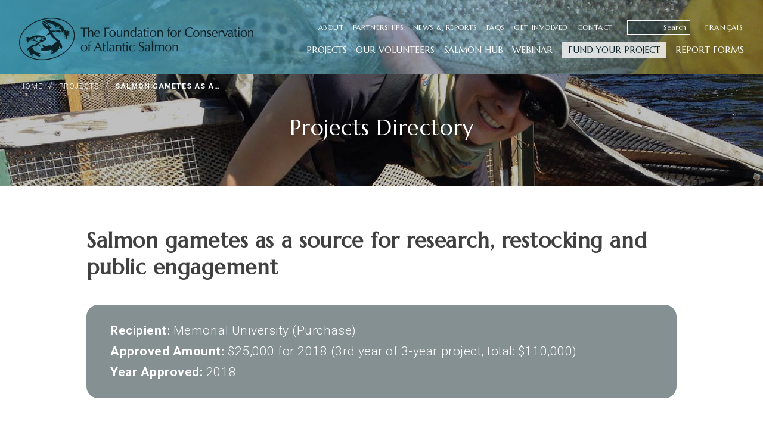

--- FILE ---
content_type: text/html; charset=UTF-8
request_url: https://www.salmonconservation.ca/projects/gametes-de-saumon-comme-source-pour-la-recherche-le-reensemencement-et-lengagement-du-public-2/
body_size: 9819
content:
<!doctype html>
<html lang="en-US">
	<head>
		<!-- THIS IS THE DEFAULT HEADER TEMPLATE -->
		<meta charset="UTF-8">
		<title>Salmon gametes as a source for research, restocking and public engagement - The Foundation for Conservation of Atlantic Salmon : The Foundation for Conservation of Atlantic Salmon</title>
		<!-- 
		<link href="https://fonts.googleapis.com/css?family=Heebo:300,400,500,700|Open+Sans:300,400,600,700|PT+Serif:400,400i,700,700i" rel="stylesheet">
		-->

		<link rel="preconnect" href="https://fonts.googleapis.com">
		<link rel="preconnect" href="https://fonts.gstatic.com" crossorigin>
		<link href="https://fonts.googleapis.com/css2?family=Marcellus&family=Source+Sans+Pro&display=swap" rel="stylesheet">	
		<link href="https://fonts.googleapis.com/css2?family=Open+Sans:ital,wght@0,300;0,400;0,600;0,700;0,800;1,300;1,400;1,600;1,700;1,800&display=swap" rel="stylesheet">
				<link href="https://fonts.googleapis.com/css2?family=Roboto:ital,wght@0,100;0,300;0,400;0,500;0,700;0,900;1,100;1,300;1,400;1,500;1,700;1,900&display=swap" rel="stylesheet">

		<link href="//www.google-analytics.com" rel="dns-prefetch">
		<link href="https://www.salmonconservation.ca/wp-content/themes/salmon2021/img/icons/favicon.ico" rel="shortcut icon">
		<link href="https://www.salmonconservation.ca/wp-content/themes/salmon2021/img/icons/touch.png" rel="apple-touch-icon-precomposed">
		<link rel="alternate" type="application/rss+xml" title="The Foundation for Conservation of Atlantic Salmon" href="https://www.salmonconservation.ca/feed/" />

		<meta http-equiv="X-UA-Compatible" content="IE=edge,chrome=1">
		<meta name="viewport" content="width=device-width, initial-scale=1.0">
		<meta name="description" content="Foundation Atlantic salmon conservation">
	
		<!--[if lt IE 9]>
			<script src="https://oss.maxcdn.com/libs/html5shiv/3.7.0/html5shiv.js"></script>
			<script src="https://oss.maxcdn.com/libs/respond.js/1.3.0/respond.min.js"></script>
		<![endif]-->
		<meta name='robots' content='index, follow, max-image-preview:large, max-snippet:-1, max-video-preview:-1' />
	<style>img:is([sizes="auto" i], [sizes^="auto," i]) { contain-intrinsic-size: 3000px 1500px }</style>
	
	<!-- This site is optimized with the Yoast SEO plugin v25.8 - https://yoast.com/wordpress/plugins/seo/ -->
	<link rel="canonical" href="https://www.salmonconservation.ca/projects/gametes-de-saumon-comme-source-pour-la-recherche-le-reensemencement-et-lengagement-du-public-2/" />
	<meta property="og:locale" content="en_US" />
	<meta property="og:type" content="article" />
	<meta property="og:title" content="Salmon gametes as a source for research, restocking and public engagement - The Foundation for Conservation of Atlantic Salmon" />
	<meta property="og:description" content="Using the same salmon gametes, this project will (1) research egg and sperm quality from repeat vs virgin spawning salmon from the Exploits River, (2) restock an extirpated salmon population and provide a high level of engagement and education via the Salmonid Association of Eastern NF (SAEN), and (3) provide fertilized eggs to the Fish... Read More" />
	<meta property="og:url" content="https://www.salmonconservation.ca/projects/gametes-de-saumon-comme-source-pour-la-recherche-le-reensemencement-et-lengagement-du-public-2/" />
	<meta property="og:site_name" content="The Foundation for Conservation of Atlantic Salmon" />
	<meta property="article:publisher" content="https://www.facebook.com/Atlantic-Salmon-Conservation-Foundation-121337474583089/?fref=ts" />
	<meta property="article:modified_time" content="2018-05-03T17:48:02+00:00" />
	<meta name="twitter:card" content="summary_large_image" />
	<meta name="twitter:label1" content="Est. reading time" />
	<meta name="twitter:data1" content="1 minute" />
	<script type="application/ld+json" class="yoast-schema-graph">{"@context":"https://schema.org","@graph":[{"@type":"WebPage","@id":"https://www.salmonconservation.ca/projects/gametes-de-saumon-comme-source-pour-la-recherche-le-reensemencement-et-lengagement-du-public-2/","url":"https://www.salmonconservation.ca/projects/gametes-de-saumon-comme-source-pour-la-recherche-le-reensemencement-et-lengagement-du-public-2/","name":"Salmon gametes as a source for research, restocking and public engagement - The Foundation for Conservation of Atlantic Salmon","isPartOf":{"@id":"https://www.salmonconservation.ca/#website"},"datePublished":"2018-05-03T17:15:29+00:00","dateModified":"2018-05-03T17:48:02+00:00","breadcrumb":{"@id":"https://www.salmonconservation.ca/projects/gametes-de-saumon-comme-source-pour-la-recherche-le-reensemencement-et-lengagement-du-public-2/#breadcrumb"},"inLanguage":"en-US","potentialAction":[{"@type":"ReadAction","target":[["https://www.salmonconservation.ca/projects/gametes-de-saumon-comme-source-pour-la-recherche-le-reensemencement-et-lengagement-du-public-2/"]]}]},{"@type":"BreadcrumbList","@id":"https://www.salmonconservation.ca/projects/gametes-de-saumon-comme-source-pour-la-recherche-le-reensemencement-et-lengagement-du-public-2/#breadcrumb","itemListElement":[{"@type":"ListItem","position":1,"name":"Home","item":"https://www.salmonconservation.ca/"},{"@type":"ListItem","position":2,"name":"Projects Directory","item":"https://www.salmonconservation.ca/projects/"},{"@type":"ListItem","position":3,"name":"Salmon gametes as a source for research, restocking and public engagement"}]},{"@type":"WebSite","@id":"https://www.salmonconservation.ca/#website","url":"https://www.salmonconservation.ca/","name":"The Foundation for Conservation of Atlantic Salmon","description":"Foundation Atlantic salmon conservation","potentialAction":[{"@type":"SearchAction","target":{"@type":"EntryPoint","urlTemplate":"https://www.salmonconservation.ca/?s={search_term_string}"},"query-input":{"@type":"PropertyValueSpecification","valueRequired":true,"valueName":"search_term_string"}}],"inLanguage":"en-US"}]}</script>
	<!-- / Yoast SEO plugin. -->


<link rel='dns-prefetch' href='//ajax.googleapis.com' />
		<!-- This site uses the Google Analytics by MonsterInsights plugin v9.7.0 - Using Analytics tracking - https://www.monsterinsights.com/ -->
		<!-- Note: MonsterInsights is not currently configured on this site. The site owner needs to authenticate with Google Analytics in the MonsterInsights settings panel. -->
					<!-- No tracking code set -->
				<!-- / Google Analytics by MonsterInsights -->
		<script type="text/javascript">
/* <![CDATA[ */
window._wpemojiSettings = {"baseUrl":"https:\/\/s.w.org\/images\/core\/emoji\/16.0.1\/72x72\/","ext":".png","svgUrl":"https:\/\/s.w.org\/images\/core\/emoji\/16.0.1\/svg\/","svgExt":".svg","source":{"concatemoji":"https:\/\/www.salmonconservation.ca\/wp-includes\/js\/wp-emoji-release.min.js?ver=6.8.3"}};
/*! This file is auto-generated */
!function(s,n){var o,i,e;function c(e){try{var t={supportTests:e,timestamp:(new Date).valueOf()};sessionStorage.setItem(o,JSON.stringify(t))}catch(e){}}function p(e,t,n){e.clearRect(0,0,e.canvas.width,e.canvas.height),e.fillText(t,0,0);var t=new Uint32Array(e.getImageData(0,0,e.canvas.width,e.canvas.height).data),a=(e.clearRect(0,0,e.canvas.width,e.canvas.height),e.fillText(n,0,0),new Uint32Array(e.getImageData(0,0,e.canvas.width,e.canvas.height).data));return t.every(function(e,t){return e===a[t]})}function u(e,t){e.clearRect(0,0,e.canvas.width,e.canvas.height),e.fillText(t,0,0);for(var n=e.getImageData(16,16,1,1),a=0;a<n.data.length;a++)if(0!==n.data[a])return!1;return!0}function f(e,t,n,a){switch(t){case"flag":return n(e,"\ud83c\udff3\ufe0f\u200d\u26a7\ufe0f","\ud83c\udff3\ufe0f\u200b\u26a7\ufe0f")?!1:!n(e,"\ud83c\udde8\ud83c\uddf6","\ud83c\udde8\u200b\ud83c\uddf6")&&!n(e,"\ud83c\udff4\udb40\udc67\udb40\udc62\udb40\udc65\udb40\udc6e\udb40\udc67\udb40\udc7f","\ud83c\udff4\u200b\udb40\udc67\u200b\udb40\udc62\u200b\udb40\udc65\u200b\udb40\udc6e\u200b\udb40\udc67\u200b\udb40\udc7f");case"emoji":return!a(e,"\ud83e\udedf")}return!1}function g(e,t,n,a){var r="undefined"!=typeof WorkerGlobalScope&&self instanceof WorkerGlobalScope?new OffscreenCanvas(300,150):s.createElement("canvas"),o=r.getContext("2d",{willReadFrequently:!0}),i=(o.textBaseline="top",o.font="600 32px Arial",{});return e.forEach(function(e){i[e]=t(o,e,n,a)}),i}function t(e){var t=s.createElement("script");t.src=e,t.defer=!0,s.head.appendChild(t)}"undefined"!=typeof Promise&&(o="wpEmojiSettingsSupports",i=["flag","emoji"],n.supports={everything:!0,everythingExceptFlag:!0},e=new Promise(function(e){s.addEventListener("DOMContentLoaded",e,{once:!0})}),new Promise(function(t){var n=function(){try{var e=JSON.parse(sessionStorage.getItem(o));if("object"==typeof e&&"number"==typeof e.timestamp&&(new Date).valueOf()<e.timestamp+604800&&"object"==typeof e.supportTests)return e.supportTests}catch(e){}return null}();if(!n){if("undefined"!=typeof Worker&&"undefined"!=typeof OffscreenCanvas&&"undefined"!=typeof URL&&URL.createObjectURL&&"undefined"!=typeof Blob)try{var e="postMessage("+g.toString()+"("+[JSON.stringify(i),f.toString(),p.toString(),u.toString()].join(",")+"));",a=new Blob([e],{type:"text/javascript"}),r=new Worker(URL.createObjectURL(a),{name:"wpTestEmojiSupports"});return void(r.onmessage=function(e){c(n=e.data),r.terminate(),t(n)})}catch(e){}c(n=g(i,f,p,u))}t(n)}).then(function(e){for(var t in e)n.supports[t]=e[t],n.supports.everything=n.supports.everything&&n.supports[t],"flag"!==t&&(n.supports.everythingExceptFlag=n.supports.everythingExceptFlag&&n.supports[t]);n.supports.everythingExceptFlag=n.supports.everythingExceptFlag&&!n.supports.flag,n.DOMReady=!1,n.readyCallback=function(){n.DOMReady=!0}}).then(function(){return e}).then(function(){var e;n.supports.everything||(n.readyCallback(),(e=n.source||{}).concatemoji?t(e.concatemoji):e.wpemoji&&e.twemoji&&(t(e.twemoji),t(e.wpemoji)))}))}((window,document),window._wpemojiSettings);
/* ]]> */
</script>
<style id='wp-emoji-styles-inline-css' type='text/css'>

	img.wp-smiley, img.emoji {
		display: inline !important;
		border: none !important;
		box-shadow: none !important;
		height: 1em !important;
		width: 1em !important;
		margin: 0 0.07em !important;
		vertical-align: -0.1em !important;
		background: none !important;
		padding: 0 !important;
	}
</style>
<link rel='stylesheet' id='wp-block-library-css' href='https://www.salmonconservation.ca/wp-includes/css/dist/block-library/style.min.css?ver=6.8.3' media='all' />
<style id='classic-theme-styles-inline-css' type='text/css'>
/*! This file is auto-generated */
.wp-block-button__link{color:#fff;background-color:#32373c;border-radius:9999px;box-shadow:none;text-decoration:none;padding:calc(.667em + 2px) calc(1.333em + 2px);font-size:1.125em}.wp-block-file__button{background:#32373c;color:#fff;text-decoration:none}
</style>
<style id='global-styles-inline-css' type='text/css'>
:root{--wp--preset--aspect-ratio--square: 1;--wp--preset--aspect-ratio--4-3: 4/3;--wp--preset--aspect-ratio--3-4: 3/4;--wp--preset--aspect-ratio--3-2: 3/2;--wp--preset--aspect-ratio--2-3: 2/3;--wp--preset--aspect-ratio--16-9: 16/9;--wp--preset--aspect-ratio--9-16: 9/16;--wp--preset--color--black: #000000;--wp--preset--color--cyan-bluish-gray: #abb8c3;--wp--preset--color--white: #ffffff;--wp--preset--color--pale-pink: #f78da7;--wp--preset--color--vivid-red: #cf2e2e;--wp--preset--color--luminous-vivid-orange: #ff6900;--wp--preset--color--luminous-vivid-amber: #fcb900;--wp--preset--color--light-green-cyan: #7bdcb5;--wp--preset--color--vivid-green-cyan: #00d084;--wp--preset--color--pale-cyan-blue: #8ed1fc;--wp--preset--color--vivid-cyan-blue: #0693e3;--wp--preset--color--vivid-purple: #9b51e0;--wp--preset--gradient--vivid-cyan-blue-to-vivid-purple: linear-gradient(135deg,rgba(6,147,227,1) 0%,rgb(155,81,224) 100%);--wp--preset--gradient--light-green-cyan-to-vivid-green-cyan: linear-gradient(135deg,rgb(122,220,180) 0%,rgb(0,208,130) 100%);--wp--preset--gradient--luminous-vivid-amber-to-luminous-vivid-orange: linear-gradient(135deg,rgba(252,185,0,1) 0%,rgba(255,105,0,1) 100%);--wp--preset--gradient--luminous-vivid-orange-to-vivid-red: linear-gradient(135deg,rgba(255,105,0,1) 0%,rgb(207,46,46) 100%);--wp--preset--gradient--very-light-gray-to-cyan-bluish-gray: linear-gradient(135deg,rgb(238,238,238) 0%,rgb(169,184,195) 100%);--wp--preset--gradient--cool-to-warm-spectrum: linear-gradient(135deg,rgb(74,234,220) 0%,rgb(151,120,209) 20%,rgb(207,42,186) 40%,rgb(238,44,130) 60%,rgb(251,105,98) 80%,rgb(254,248,76) 100%);--wp--preset--gradient--blush-light-purple: linear-gradient(135deg,rgb(255,206,236) 0%,rgb(152,150,240) 100%);--wp--preset--gradient--blush-bordeaux: linear-gradient(135deg,rgb(254,205,165) 0%,rgb(254,45,45) 50%,rgb(107,0,62) 100%);--wp--preset--gradient--luminous-dusk: linear-gradient(135deg,rgb(255,203,112) 0%,rgb(199,81,192) 50%,rgb(65,88,208) 100%);--wp--preset--gradient--pale-ocean: linear-gradient(135deg,rgb(255,245,203) 0%,rgb(182,227,212) 50%,rgb(51,167,181) 100%);--wp--preset--gradient--electric-grass: linear-gradient(135deg,rgb(202,248,128) 0%,rgb(113,206,126) 100%);--wp--preset--gradient--midnight: linear-gradient(135deg,rgb(2,3,129) 0%,rgb(40,116,252) 100%);--wp--preset--font-size--small: 13px;--wp--preset--font-size--medium: 20px;--wp--preset--font-size--large: 36px;--wp--preset--font-size--x-large: 42px;--wp--preset--spacing--20: 0.44rem;--wp--preset--spacing--30: 0.67rem;--wp--preset--spacing--40: 1rem;--wp--preset--spacing--50: 1.5rem;--wp--preset--spacing--60: 2.25rem;--wp--preset--spacing--70: 3.38rem;--wp--preset--spacing--80: 5.06rem;--wp--preset--shadow--natural: 6px 6px 9px rgba(0, 0, 0, 0.2);--wp--preset--shadow--deep: 12px 12px 50px rgba(0, 0, 0, 0.4);--wp--preset--shadow--sharp: 6px 6px 0px rgba(0, 0, 0, 0.2);--wp--preset--shadow--outlined: 6px 6px 0px -3px rgba(255, 255, 255, 1), 6px 6px rgba(0, 0, 0, 1);--wp--preset--shadow--crisp: 6px 6px 0px rgba(0, 0, 0, 1);}:where(.is-layout-flex){gap: 0.5em;}:where(.is-layout-grid){gap: 0.5em;}body .is-layout-flex{display: flex;}.is-layout-flex{flex-wrap: wrap;align-items: center;}.is-layout-flex > :is(*, div){margin: 0;}body .is-layout-grid{display: grid;}.is-layout-grid > :is(*, div){margin: 0;}:where(.wp-block-columns.is-layout-flex){gap: 2em;}:where(.wp-block-columns.is-layout-grid){gap: 2em;}:where(.wp-block-post-template.is-layout-flex){gap: 1.25em;}:where(.wp-block-post-template.is-layout-grid){gap: 1.25em;}.has-black-color{color: var(--wp--preset--color--black) !important;}.has-cyan-bluish-gray-color{color: var(--wp--preset--color--cyan-bluish-gray) !important;}.has-white-color{color: var(--wp--preset--color--white) !important;}.has-pale-pink-color{color: var(--wp--preset--color--pale-pink) !important;}.has-vivid-red-color{color: var(--wp--preset--color--vivid-red) !important;}.has-luminous-vivid-orange-color{color: var(--wp--preset--color--luminous-vivid-orange) !important;}.has-luminous-vivid-amber-color{color: var(--wp--preset--color--luminous-vivid-amber) !important;}.has-light-green-cyan-color{color: var(--wp--preset--color--light-green-cyan) !important;}.has-vivid-green-cyan-color{color: var(--wp--preset--color--vivid-green-cyan) !important;}.has-pale-cyan-blue-color{color: var(--wp--preset--color--pale-cyan-blue) !important;}.has-vivid-cyan-blue-color{color: var(--wp--preset--color--vivid-cyan-blue) !important;}.has-vivid-purple-color{color: var(--wp--preset--color--vivid-purple) !important;}.has-black-background-color{background-color: var(--wp--preset--color--black) !important;}.has-cyan-bluish-gray-background-color{background-color: var(--wp--preset--color--cyan-bluish-gray) !important;}.has-white-background-color{background-color: var(--wp--preset--color--white) !important;}.has-pale-pink-background-color{background-color: var(--wp--preset--color--pale-pink) !important;}.has-vivid-red-background-color{background-color: var(--wp--preset--color--vivid-red) !important;}.has-luminous-vivid-orange-background-color{background-color: var(--wp--preset--color--luminous-vivid-orange) !important;}.has-luminous-vivid-amber-background-color{background-color: var(--wp--preset--color--luminous-vivid-amber) !important;}.has-light-green-cyan-background-color{background-color: var(--wp--preset--color--light-green-cyan) !important;}.has-vivid-green-cyan-background-color{background-color: var(--wp--preset--color--vivid-green-cyan) !important;}.has-pale-cyan-blue-background-color{background-color: var(--wp--preset--color--pale-cyan-blue) !important;}.has-vivid-cyan-blue-background-color{background-color: var(--wp--preset--color--vivid-cyan-blue) !important;}.has-vivid-purple-background-color{background-color: var(--wp--preset--color--vivid-purple) !important;}.has-black-border-color{border-color: var(--wp--preset--color--black) !important;}.has-cyan-bluish-gray-border-color{border-color: var(--wp--preset--color--cyan-bluish-gray) !important;}.has-white-border-color{border-color: var(--wp--preset--color--white) !important;}.has-pale-pink-border-color{border-color: var(--wp--preset--color--pale-pink) !important;}.has-vivid-red-border-color{border-color: var(--wp--preset--color--vivid-red) !important;}.has-luminous-vivid-orange-border-color{border-color: var(--wp--preset--color--luminous-vivid-orange) !important;}.has-luminous-vivid-amber-border-color{border-color: var(--wp--preset--color--luminous-vivid-amber) !important;}.has-light-green-cyan-border-color{border-color: var(--wp--preset--color--light-green-cyan) !important;}.has-vivid-green-cyan-border-color{border-color: var(--wp--preset--color--vivid-green-cyan) !important;}.has-pale-cyan-blue-border-color{border-color: var(--wp--preset--color--pale-cyan-blue) !important;}.has-vivid-cyan-blue-border-color{border-color: var(--wp--preset--color--vivid-cyan-blue) !important;}.has-vivid-purple-border-color{border-color: var(--wp--preset--color--vivid-purple) !important;}.has-vivid-cyan-blue-to-vivid-purple-gradient-background{background: var(--wp--preset--gradient--vivid-cyan-blue-to-vivid-purple) !important;}.has-light-green-cyan-to-vivid-green-cyan-gradient-background{background: var(--wp--preset--gradient--light-green-cyan-to-vivid-green-cyan) !important;}.has-luminous-vivid-amber-to-luminous-vivid-orange-gradient-background{background: var(--wp--preset--gradient--luminous-vivid-amber-to-luminous-vivid-orange) !important;}.has-luminous-vivid-orange-to-vivid-red-gradient-background{background: var(--wp--preset--gradient--luminous-vivid-orange-to-vivid-red) !important;}.has-very-light-gray-to-cyan-bluish-gray-gradient-background{background: var(--wp--preset--gradient--very-light-gray-to-cyan-bluish-gray) !important;}.has-cool-to-warm-spectrum-gradient-background{background: var(--wp--preset--gradient--cool-to-warm-spectrum) !important;}.has-blush-light-purple-gradient-background{background: var(--wp--preset--gradient--blush-light-purple) !important;}.has-blush-bordeaux-gradient-background{background: var(--wp--preset--gradient--blush-bordeaux) !important;}.has-luminous-dusk-gradient-background{background: var(--wp--preset--gradient--luminous-dusk) !important;}.has-pale-ocean-gradient-background{background: var(--wp--preset--gradient--pale-ocean) !important;}.has-electric-grass-gradient-background{background: var(--wp--preset--gradient--electric-grass) !important;}.has-midnight-gradient-background{background: var(--wp--preset--gradient--midnight) !important;}.has-small-font-size{font-size: var(--wp--preset--font-size--small) !important;}.has-medium-font-size{font-size: var(--wp--preset--font-size--medium) !important;}.has-large-font-size{font-size: var(--wp--preset--font-size--large) !important;}.has-x-large-font-size{font-size: var(--wp--preset--font-size--x-large) !important;}
:where(.wp-block-post-template.is-layout-flex){gap: 1.25em;}:where(.wp-block-post-template.is-layout-grid){gap: 1.25em;}
:where(.wp-block-columns.is-layout-flex){gap: 2em;}:where(.wp-block-columns.is-layout-grid){gap: 2em;}
:root :where(.wp-block-pullquote){font-size: 1.5em;line-height: 1.6;}
</style>
<link rel='stylesheet' id='accordion_archives-css' href='https://www.salmonconservation.ca/wp-content/plugins/accordion-archive-widget/style.css?ver=1.0' media='all' />
<link rel='stylesheet' id='normalize-css' href='https://www.salmonconservation.ca/wp-content/themes/salmon2021/styles/normalize.css?ver=1.0' media='all' />
<link rel='stylesheet' id='omstyle-css' href='https://www.salmonconservation.ca/wp-content/themes/salmon2021/styles/css/style.css?ver=9061' media='all' />
<link rel='stylesheet' id='fontawesome-css' href='https://www.salmonconservation.ca/wp-content/themes/salmon2021/styles/font-awesome.min.css?ver=1.0' media='all' />
<script type="text/javascript" src="//ajax.googleapis.com/ajax/libs/jquery/1.9.1/jquery.min.js?ver=1.9.1" id="jquery-js"></script>
<script type="text/javascript" src="https://www.salmonconservation.ca/wp-content/themes/salmon2021/js/scripts.js?ver=1.0.0" id="gingerscripts-js"></script>
<script type="text/javascript" src="https://www.salmonconservation.ca/wp-content/plugins/accordion-archive-widget/script.js?ver=6.8.3" id="accordion_archives_script-js"></script>
<link rel="https://api.w.org/" href="https://www.salmonconservation.ca/wp-json/" /><link rel="alternate" title="oEmbed (JSON)" type="application/json+oembed" href="https://www.salmonconservation.ca/wp-json/oembed/1.0/embed?url=https%3A%2F%2Fwww.salmonconservation.ca%2Fprojects%2Fgametes-de-saumon-comme-source-pour-la-recherche-le-reensemencement-et-lengagement-du-public-2%2F" />
<link rel="alternate" title="oEmbed (XML)" type="text/xml+oembed" href="https://www.salmonconservation.ca/wp-json/oembed/1.0/embed?url=https%3A%2F%2Fwww.salmonconservation.ca%2Fprojects%2Fgametes-de-saumon-comme-source-pour-la-recherche-le-reensemencement-et-lengagement-du-public-2%2F&#038;format=xml" />
<link hreflang="en" href="https://www.salmonconservation.ca/en/projects/gametes-de-saumon-comme-source-pour-la-recherche-le-reensemencement-et-lengagement-du-public-2/" rel="alternate" />
<link hreflang="fr" href="https://www.salmonconservation.ca/fr/projects/gametes-de-saumon-comme-source-pour-la-recherche-le-reensemencement-et-lengagement-du-public-2/" rel="alternate" />
<link hreflang="x-default" href="https://www.salmonconservation.ca/projects/gametes-de-saumon-comme-source-pour-la-recherche-le-reensemencement-et-lengagement-du-public-2/" rel="alternate" />
<meta name="generator" content="qTranslate-XT 3.12.1" />

		<!-- array(67) {
  ["page"]=>
  int(0)
  ["projects"]=>
  string(94) "gametes-de-saumon-comme-source-pour-la-recherche-le-reensemencement-et-lengagement-du-public-2"
  ["post_type"]=>
  string(8) "projects"
  ["name"]=>
  string(94) "gametes-de-saumon-comme-source-pour-la-recherche-le-reensemencement-et-lengagement-du-public-2"
  ["error"]=>
  string(0) ""
  ["m"]=>
  string(0) ""
  ["p"]=>
  int(0)
  ["post_parent"]=>
  string(0) ""
  ["subpost"]=>
  string(0) ""
  ["subpost_id"]=>
  string(0) ""
  ["attachment"]=>
  string(0) ""
  ["attachment_id"]=>
  int(0)
  ["pagename"]=>
  string(94) "gametes-de-saumon-comme-source-pour-la-recherche-le-reensemencement-et-lengagement-du-public-2"
  ["page_id"]=>
  int(0)
  ["second"]=>
  string(0) ""
  ["minute"]=>
  string(0) ""
  ["hour"]=>
  string(0) ""
  ["day"]=>
  int(0)
  ["monthnum"]=>
  int(0)
  ["year"]=>
  int(0)
  ["w"]=>
  int(0)
  ["category_name"]=>
  string(0) ""
  ["tag"]=>
  string(0) ""
  ["cat"]=>
  string(0) ""
  ["tag_id"]=>
  string(0) ""
  ["author"]=>
  string(0) ""
  ["author_name"]=>
  string(0) ""
  ["feed"]=>
  string(0) ""
  ["tb"]=>
  string(0) ""
  ["paged"]=>
  int(0)
  ["meta_key"]=>
  string(0) ""
  ["meta_value"]=>
  string(0) ""
  ["preview"]=>
  string(0) ""
  ["s"]=>
  string(0) ""
  ["sentence"]=>
  string(0) ""
  ["title"]=>
  string(0) ""
  ["fields"]=>
  string(3) "all"
  ["menu_order"]=>
  string(0) ""
  ["embed"]=>
  string(0) ""
  ["category__in"]=>
  array(0) {
  }
  ["category__not_in"]=>
  array(0) {
  }
  ["category__and"]=>
  array(0) {
  }
  ["post__in"]=>
  array(0) {
  }
  ["post__not_in"]=>
  array(0) {
  }
  ["post_name__in"]=>
  array(0) {
  }
  ["tag__in"]=>
  array(0) {
  }
  ["tag__not_in"]=>
  array(0) {
  }
  ["tag__and"]=>
  array(0) {
  }
  ["tag_slug__in"]=>
  array(0) {
  }
  ["tag_slug__and"]=>
  array(0) {
  }
  ["post_parent__in"]=>
  array(0) {
  }
  ["post_parent__not_in"]=>
  array(0) {
  }
  ["author__in"]=>
  array(0) {
  }
  ["author__not_in"]=>
  array(0) {
  }
  ["search_columns"]=>
  array(0) {
  }
  ["suppress_filters"]=>
  bool(false)
  ["ignore_sticky_posts"]=>
  bool(false)
  ["cache_results"]=>
  bool(true)
  ["update_post_term_cache"]=>
  bool(true)
  ["update_menu_item_cache"]=>
  bool(false)
  ["lazy_load_term_meta"]=>
  bool(true)
  ["update_post_meta_cache"]=>
  bool(true)
  ["posts_per_page"]=>
  int(9)
  ["nopaging"]=>
  bool(false)
  ["comments_per_page"]=>
  string(2) "50"
  ["no_found_rows"]=>
  bool(false)
  ["order"]=>
  string(4) "DESC"
}
 -->

	</head>
	<script>
</script>

	<body class="wp-singular projects-template-default single single-projects postid-1618 wp-theme-salmon2021 gametes-de-saumon-comme-source-pour-la-recherche-le-reensemencement-et-lengagement-du-public-2">
		<div class="cd-main-content">
			<header class="header section" role="banner">
				<div class="wrapper">
					<div class="logo">
						<a href="https://www.salmonconservation.ca">
														<img src="https://www.salmonconservation.ca/wp-content/uploads/2021/08/logo.png" alt="Logo" class="logo-img">
													</a>
					</div>
					<a class="cd-nav-trigger" href="#cd-primary-nav">Menu<span></span></a>
					<nav class="nav" role="navigation">
						<ul><li id="menu-item-2460" class="menu-item menu-item-type-post_type menu-item-object-page menu-item-2460"><a href="https://www.salmonconservation.ca/about/">About</a></li>
<li id="menu-item-3273" class="menu-item menu-item-type-post_type menu-item-object-page menu-item-3273"><a href="https://www.salmonconservation.ca/partnerships/">Partnerships</a></li>
<li id="menu-item-2791" class="menu-item menu-item-type-post_type menu-item-object-page menu-item-2791"><a href="https://www.salmonconservation.ca/news-reports/">News &#038; Reports</a></li>
<li id="menu-item-175" class="menu-item menu-item-type-post_type menu-item-object-page menu-item-175"><a href="https://www.salmonconservation.ca/faqs/">FAQs</a></li>
<li id="menu-item-233" class="menu-item menu-item-type-post_type menu-item-object-page menu-item-233"><a href="https://www.salmonconservation.ca/get-involved/">Get Involved</a></li>
<li id="menu-item-38" class="menu-item menu-item-type-post_type menu-item-object-page menu-item-38"><a href="https://www.salmonconservation.ca/contact/">Contact</a></li>
</ul>
															<form class="search" method="get" action="https://www.salmonconservation.ca" role="search">
									<input id="header-search" class="search-input" type="search" name="s" placeholder="Search" >
								</form>
							
						<span class="second-menu"><ul><li id="menu-item-2657" class="menu-item menu-item-type-custom menu-item-object-custom menu-item-has-children menu-item-2657"><a href="#">Projects</a>
<ul class="sub-menu">
	<li id="menu-item-2641" class="menu-item menu-item-type-post_type menu-item-object-page menu-item-2641"><a href="https://www.salmonconservation.ca/our-projects/">Featured Projects</a></li>
	<li id="menu-item-2416" class="menu-item menu-item-type-custom menu-item-object-custom menu-item-2416"><a href="/projects/">Projects Directory</a></li>
</ul>
</li>
<li id="menu-item-2418" class="menu-item menu-item-type-custom menu-item-object-custom menu-item-2418"><a href="/our-volunteers">Our Volunteers</a></li>
<li id="menu-item-2415" class="menu-item menu-item-type-post_type menu-item-object-page menu-item-2415"><a href="https://www.salmonconservation.ca/salmon-hub/">Salmon Hub</a></li>
<li id="menu-item-2421" class="menu-item menu-item-type-post_type menu-item-object-page menu-item-2421"><a href="https://www.salmonconservation.ca/webinar-e/">Webinar</a></li>
<li id="menu-item-2419" class="menu-item menu-item-type-post_type menu-item-object-page menu-item-2419"><a href="https://www.salmonconservation.ca/applications/">Fund your project</a></li>
<li id="menu-item-2931" class="menu-item menu-item-type-post_type menu-item-object-page menu-item-2931"><a href="https://www.salmonconservation.ca/report-forms/">Report Forms</a></li>
</ul></span>
					</nav>
					
<ul class="language-chooser language-chooser-text qtranxs_language_chooser" id="qtranslate-chooser">
<li class="lang-en active"><a href="https://www.salmonconservation.ca/en/projects/gametes-de-saumon-comme-source-pour-la-recherche-le-reensemencement-et-lengagement-du-public-2/" title="English (en)" class="qtranxs_text qtranxs_text_en"><span>English</span></a></li>
<li class="lang-fr"><a href="https://www.salmonconservation.ca/fr/projects/gametes-de-saumon-comme-source-pour-la-recherche-le-reensemencement-et-lengagement-du-public-2/" title="Français (fr)" class="qtranxs_text qtranxs_text_fr"><span>Français</span></a></li>
</ul><div class="qtranxs_widget_end"></div>

				</div>
			</header>
			<nav class="cd-nav">
				<div id="cd-primary-nav" class="cd-primary-nav is-fixed">
					<ul><li id="menu-item-3120" class="qtranxs-lang-menu qtranxs-lang-menu-en menu-item menu-item-type-custom menu-item-object-custom menu-item-has-children menu-item-3120"><a href="#" title="English">Language:&nbsp;<img class="qtranxs-flag" src="https://www.salmonconservation.ca/wp-content/plugins/qtranslate-xt/flags/gb.png" alt="English" /></a>
<ul class="sub-menu">
	<li id="menu-item-3386" class="qtranxs-lang-menu-item qtranxs-lang-menu-item-en menu-item menu-item-type-custom menu-item-object-custom menu-item-3386"><a href="https://www.salmonconservation.ca/en/projects/gametes-de-saumon-comme-source-pour-la-recherche-le-reensemencement-et-lengagement-du-public-2/" title="English"><img class="qtranxs-flag" src="https://www.salmonconservation.ca/wp-content/plugins/qtranslate-xt/flags/gb.png" alt="English" />&nbsp;English</a></li>
	<li id="menu-item-3387" class="qtranxs-lang-menu-item qtranxs-lang-menu-item-fr menu-item menu-item-type-custom menu-item-object-custom menu-item-3387"><a href="https://www.salmonconservation.ca/fr/projects/gametes-de-saumon-comme-source-pour-la-recherche-le-reensemencement-et-lengagement-du-public-2/" title="Français"><img class="qtranxs-flag" src="https://www.salmonconservation.ca/wp-content/plugins/qtranslate-xt/flags/fr.png" alt="Français" />&nbsp;Français</a></li>
</ul>
</li>
<li id="menu-item-2405" class="menu-item menu-item-type-post_type menu-item-object-page menu-item-home menu-item-2405"><a href="https://www.salmonconservation.ca/">Home</a></li>
<li id="menu-item-2650" class="menu-item menu-item-type-post_type menu-item-object-page menu-item-2650"><a href="https://www.salmonconservation.ca/about/">About Us</a></li>
<li id="menu-item-3384" class="menu-item menu-item-type-post_type menu-item-object-page menu-item-3384"><a href="https://www.salmonconservation.ca/partnerships/">Partnerships</a></li>
<li id="menu-item-3176" class="menu-item menu-item-type-post_type menu-item-object-page menu-item-3176"><a href="https://www.salmonconservation.ca/news-reports/">News &#038; Reports</a></li>
<li id="menu-item-2412" class="menu-item menu-item-type-post_type menu-item-object-page menu-item-2412"><a href="https://www.salmonconservation.ca/faqs/">FAQs</a></li>
<li id="menu-item-2408" class="menu-item menu-item-type-post_type menu-item-object-page menu-item-2408"><a href="https://www.salmonconservation.ca/get-involved/">Get Involved</a></li>
<li id="menu-item-2407" class="menu-item menu-item-type-post_type menu-item-object-page menu-item-2407"><a href="https://www.salmonconservation.ca/contact/">Contact</a></li>
<li id="menu-item-2652" class="menu-item menu-item-type-custom menu-item-object-custom menu-item-has-children menu-item-2652"><a href="#">Projects</a>
<ul class="sub-menu">
	<li id="menu-item-2653" class="menu-item menu-item-type-post_type menu-item-object-page menu-item-2653"><a href="https://www.salmonconservation.ca/our-projects/">Featured Projects</a></li>
	<li id="menu-item-2654" class="menu-item menu-item-type-custom menu-item-object-custom menu-item-2654"><a href="/projects">Projects Directory</a></li>
</ul>
</li>
<li id="menu-item-2655" class="menu-item menu-item-type-post_type menu-item-object-page menu-item-2655"><a href="https://www.salmonconservation.ca/our-volunteers/">Volunteer Highlights</a></li>
<li id="menu-item-2409" class="menu-item menu-item-type-post_type menu-item-object-page menu-item-2409"><a href="https://www.salmonconservation.ca/salmon-hub/">Salmon Hub</a></li>
<li id="menu-item-2410" class="menu-item menu-item-type-post_type menu-item-object-page menu-item-2410"><a href="https://www.salmonconservation.ca/webinar-e/">Webinar</a></li>
<li id="menu-item-2656" class="menu-item menu-item-type-post_type menu-item-object-page menu-item-2656"><a href="https://www.salmonconservation.ca/applications/">Fund Your Project</a></li>
<li id="menu-item-3385" class="menu-item menu-item-type-post_type menu-item-object-page menu-item-3385"><a href="https://www.salmonconservation.ca/report-forms/">Report Forms</a></li>
</ul>				</div>
			</nav>		<div class="hero defaulthero section" style="background-image: url(https://www.salmonconservation.ca/wp-content/uploads/2021/08/project-dirhero.jpg)">
		<div class="wrapper">
			
			<!--  OM BREADCRUMB CHUNK -->
        <div class="breadcrumbwrap">
                                                            <ul id="breadcrumbs" class="breadcrumbs"><li class="item-home"><a class="bread-link bread-home" href="https://www.salmonconservation.ca" title="home">home</a></li><li class="separator separator-home"> &sol; </li><li class="item-cat item-custom-post-type-projects"><a class="bread-cat bread-custom-post-type-projects" href="https://www.salmonconservation.ca/projects/" title="Projects Directory">Projects</a></li><li class="separator"> &sol; </li><li class="item-current item-1618"><strong class="bread-current bread-1618" title="Salmon gametes as a source for research, restocking and public engagement">Salmon gametes as a… </strong></li></ul>                                                </div>
<!--  OM BREADCRUMB CHUNK -->					<h2>Projects Directory</h2>
				</div>
	</div>
	
		<div class="defaultcontent singleproject-title section">
		<div class="wrapper">
			<div class="post-header">
				<h1 class="post-title">Salmon gametes as a source for research, restocking and public engagement</h1>
			</div>
			
			<div class="project-detail">
											<div><strong>Recipient: </strong>Memorial University (Purchase)</div>
												<div><strong>Approved Amount: </strong>$25,000 for 2018 (3rd year of 3-year project, total: $110,000)</div>
												<div><strong>Year Approved: </strong>2018</div>
										</div>
		</div>
	</div>

	<div class="defaultcontent projectcontent section">
		<div class="wrapper">
			<!-- <div class="post-header">
				<h1 class="post-title">Salmon gametes as a source for research, restocking and public engagement</h1>
			</div>
			
			<div class="project-detail">
											<div><strong>Recipient: </strong>Memorial University (Purchase)</div>
												<div><strong>Approved Amount: </strong>$25,000 for 2018 (3rd year of 3-year project, total: $110,000)</div>
												<div><strong>Year Approved: </strong>2018</div>
							

			</div> -->

			<p>Using the same salmon gametes, this project will (1) research egg and sperm quality from repeat vs virgin spawning salmon from the Exploits River, (2) restock an extirpated salmon population and provide a high level of engagement and education via the Salmonid Association of Eastern NF (SAEN), and (3) provide fertilized eggs to the Fish Friends Program in eastern Newfoundland schools.<br />
Contact: Dr. Craig Purchase, 709-864-4452, cfpurchase@mun.ca</p>


		
	<script>
		$(document).ready(function(){
			$('.gallery').featherlightGallery({
				gallery: {
					fadeIn: 300,
					fadeOut: 300
				},
				openSpeed:    300,
				closeSpeed:   300
			});
		});
	</script>


					</div>
	</div>






<div id="projectmap" class="section"></div>
			

					

<script src='https://maps.googleapis.com/maps/api/js?key=AIzaSyBTBd0RCDP53NvQaql-SpP0LL8oEgOPNKM&sensor=false&extension=.js'></script> 
 
<script> 
    google.maps.event.addDomListener(window, 'load', init);
    var map;
    function init() {

	    var isDraggable = $(document).width() > 600 ? true : false;
        var mapOptions = {
            center: new google.maps.LatLng(, ),
            zoom: 6,
            zoomControl: true,
            zoomControlOptions: {
                style: google.maps.ZoomControlStyle.SMALL,
            },
            disableDoubleClickZoom: true,
            mapTypeControl: false,
            scaleControl: false,
            scrollwheel: false,
            panControl: true,
            streetViewControl: true,
            draggable: isDraggable,
            overviewMapControl: true,
            overviewMapControlOptions: {
                opened: false,
            },
            mapTypeId: google.maps.MapTypeId.ROADMAP,
        }
        var mapElement = document.getElementById('projectmap');
        var map = new google.maps.Map(mapElement, mapOptions);
        var locations = [





['', '<div class="maptxt"><h4>Salmon gametes as a source for research, restocking and public engagement</h4></div>', '8888888888', 'undefined', 'undefined', ,  , 'https://www.salmonconservation.ca/wp-content/themes/salmon2021/img/icon-map.png'],








        ];
        for (i = 0; i < locations.length; i++) {
			if (locations[i][1] =='undefined'){ description ='';} else { description = locations[i][1];}
			if (locations[i][2] =='undefined'){ telephone ='';} else { telephone = locations[i][2];}
			if (locations[i][3] =='undefined'){ email ='';} else { email = locations[i][3];}
           if (locations[i][4] =='undefined'){ web ='';} else { web = locations[i][4];}
           if (locations[i][7] =='undefined'){ markericon ='';} else { markericon = locations[i][7];}
            marker = new google.maps.Marker({
                icon: markericon,
                position: new google.maps.LatLng(locations[i][5], locations[i][6]),
                map: map,
                title: locations[i][0],
                desc: description,
                tel: telephone,
                email: email,
                web: web,
                clickable: false
            });
link = '';            bindInfoWindow(marker, map, locations[i][0], description, telephone, email, web, link);
     }
 function bindInfoWindow(marker, map, title, desc, telephone, email, web, link) {
      var infoWindowVisible = (function () {
              var currentlyVisible = false;
              return function (visible) {
                  if (visible !== undefined) {
                      currentlyVisible = visible;
                  }
                  return currentlyVisible;
               };
           }());
           iw = new google.maps.InfoWindow();
           google.maps.event.addListener(marker, 'click', function() {
               if (infoWindowVisible()) {
                   iw.close();
                   infoWindowVisible(false);
               } else {
                   var html= "<div style='color:#000;text-align:center;background-color:#fff;padding:5px;width:100%;'><h4>"+title+"</h4><p>"+desc+"<p></div>";
                   iw = new google.maps.InfoWindow({content:html});
                   iw.open(map,marker);
                   infoWindowVisible(true);
               }
        });
        google.maps.event.addListener(iw, 'closeclick', function () {
            infoWindowVisible(false);
        });
 }
}
</script>





				<footer class="footer section">
			<div class="wrapper">
				<div class="footerleft">
										<img src="https://www.salmonconservation.ca/wp-content/uploads/2021/08/canada.png">
					
				</div>
				<div class="footermiddle">
					<div class="contactinfo">
											<h4>The Foundation for Conservation of Atlantic Salmon</h4>
						<p>480 Queen Street, Suite 200<br />
Fredericton, NB E3B 1B6						<br />
						Phone: 506.455.9900						<br />
						</p>
						<p><a href="mailto:"></a></p>
					
					</div>
				</div>
				<div class="right">
										<div class="social-links">
											<a target="_blank" href="https://www.youtube.com/channel/UC6anNfIoGBWHPGfepqiI7QQ"><i class="fa fa-youtube"></i></a>
											<a target="_blank" href="https://www.facebook.com/FCAS.FCSA"><i class="fa fa-facebook"></i></a>
											<a target="_blank" href="https://twitter.com/fcas_fcsa"><i class="fa fa-twitter"></i></a>
											<a target="_blank" href="https://www.instagram.com/fcas_fcsa/"><i class="fa fa-instagram"></i></a>
										</div>
									</div>
			</div>	
		</footer>
		<script>
		  $(document).ready(function(){
		    $(".wrapper").fitVids();
		  });
			$( ".news-sidebar h3" ).wrapInner(function() {
			  return "<a href='/news'" + this.nodeValue + "'></a>";
			});		  
		  
		</script>
		<script type="speculationrules">
{"prefetch":[{"source":"document","where":{"and":[{"href_matches":"\/*"},{"not":{"href_matches":["\/wp-*.php","\/wp-admin\/*","\/wp-content\/uploads\/*","\/wp-content\/*","\/wp-content\/plugins\/*","\/wp-content\/themes\/salmon2021\/*","\/*\\?(.+)"]}},{"not":{"selector_matches":"a[rel~=\"nofollow\"]"}},{"not":{"selector_matches":".no-prefetch, .no-prefetch a"}}]},"eagerness":"conservative"}]}
</script>
		</div>

	</body>
	


</html>

--- FILE ---
content_type: text/css
request_url: https://www.salmonconservation.ca/wp-content/themes/salmon2021/styles/css/style.css?ver=9061
body_size: 23200
content:
/**
 * styles.scss
 * ---
 * Main `sass` file. Import here `sass` files
 */
/**
 * modules/mixins
 * ---
 */
/**   
 * partials/_options
 * ---
 */


@import url('https://fonts.googleapis.com/css2?family=Roboto:ital,wght@0,100;0,300;0,400;0,500;0,700;0,900;1,100;1,300;1,400;1,500;1,700;1,900&display=swap');
@import url('https://fonts.googleapis.com/css2?family=Open+Sans:ital,wght@0,300;0,400;0,600;0,700;0,800;1,300;1,400;1,600;1,700;1,800&display=swap');

/* OM test code below */
html{scroll-behavior:smooth}
/* OM test code above */

/* line 16, ../sass/_options.scss */
h1, h2, h3, h4, h5, h6 {
  margin-top: 0;
  font-family: 'Marcellus', serif;
  line-height: 1.3em;
}

h5.toplink {
  margin-top:30px;
  position:relative;
text-align:center;
}

h5.toplink span {
  display:inline-block;
    padding:0 10px;
    background:#fff;
}    

h5.toplink:before {
    content:"";
    display:block;
    position:absolute;
    z-index:-1;
    left:0;
    right:0;
    top:50%;
    height:1px;
    background:#ccc;
}

/* OM ADDED THIS IN FOR THE MAIN PAGE BANNER AD SYMPOSIUM THING */

.homehero .textsection-sym {
height: 450px;
max-width: 1300px;
width:  95%;
margin:  0 auto;
padding: 220px 10px 20px 20px; 
transition: padding-top: 0.2s ease;
transition:all 0.2s ease-out;
text-align: center;
}

.box-flex {
display: inline-block;
width:738px;


}

#ad-first, #ad-first-fr {
background-image: url(/wp-content/uploads/2024/08/sym-banner-03-01A-en.png);
background-size: cover;
background-repeat: no-repeat;
display: inline-block;
width: 738px;
height: 168px;

}

#ad-first-fr {
background-image: url(/wp-content/uploads/2024/08/sym-banner-03-01A-fr.png);
}

#ad-second, #ad-second-fr {
background-image: url(/wp-content/uploads/2024/08/sym-banner-03-01B-en.png);
background-size: cover;
background-position: center;
background-repeat: no-repeat;
width: 738px;
height: 34px;

}

#ad-second-fr {
background-image: url(/wp-content/uploads/2024/08/sym-banner-03-01B-fr.png);
}

img.ad-space-01 {
width:738px;
height: 168px;
}

img.ad-space-02 {
width: 738px;
height: 34px;
  
}



@media only screen and (max-width: 800px) {
  
  .homehero .textsection-sym {
  height: 450px;
  max-width: 1300px;
  width:  95%;
  margin:  0 auto;
  padding: 100px 10px 20px 20px;    
  transition: padding-top: 0.2s ease;
  transition:all 0.2s ease-out;
  text-align: center;
  }


  .box-flex {

    display: inline-block;
    width:296px;
    }

  #ad-first, #ad-first-fr {
  background-image: url(/wp-content/uploads/2024/08/sym-banner-03-02A-en.png);
  background-size: cover;
  background-repeat: no-repeat;
  display: inline-block;
  width: 296px;   
  height: 299px;
      }

  #ad-first-fr {
  background-image: url(/wp-content/uploads/2024/08/sym-banner-03-02A-fr.png);
    }

  #ad-second, #ad-second-fr {
  background-image: url(/wp-content/uploads/2024/08/sym-banner-03-02B-en.png);
  background-size: contain;
  background-repeat: no-repeat;
  width: 296px;
  height: 29px;
      }

  #ad-second-fr {
  background-image: url(/wp-content/uploads/2024/08/sym-banner-03-02B-fr.png);
  }

    img.ad-space-01 {
  width: 296px;   
  height: 299px;
    }

  img.ad-space-02 {
  width: 296px;
  height: 29px;
        
    }

  }



/* line 20, ../sass/_options.scss */
.show {
  display: block;
}

/* line 21, ../sass/_options.scss */
.inline-block {
  display: inline-block;
}

/* line 22, ../sass/_options.scss */
.inline {
  display: inline;
}

/* line 23, ../sass/_options.scss */
.table {
  display: table;
}

/* line 24, ../sass/_options.scss */
.table-cell {
  display: table-cell;
}

/* line 25, ../sass/_options.scss */
.hide {
  display: none;
}

/* line 29, ../sass/_options.scss */
.clear:before, .clear:after {
  content: " ";
  display: table;
}
/* line 34, ../sass/_options.scss */
.clear:after {
  clear: both;
}

/* line 40, ../sass/_options.scss */
.reset-box {
  padding: 0;
  margin: 0;
}

/**
 * partials/reset
 * ---
 * Reset file
 * NOTE: also `normalize.css` is used
 */
/* line 12, ../sass/reset.scss */
*,
*:after,
*:before {
  box-sizing: border-box;
}

/* line 16, ../sass/reset.scss */
html {
  font-size: 100%;
  -webkit-tap-highlight-color: rgba(0, 0, 0, 0);
}

/* line 21, ../sass/reset.scss */
body {
  font-family: 'Roboto', sans-serif;
  font-size: 110%;
  line-height: 1.7;
  color: #414142;
  background-color: white;
  letter-spacing: .03em;
  width: 100%;
  position: relative;
  font-weight: 300;
  content: " ";
      margin:0;
    padding:0;
}



/* line 35, ../sass/reset.scss */
img {
  max-width: 100%;
  vertical-align: middle;
  height: auto;
}

p img {
  border-radius: 20px;
  box-shadow: 0 0 10px #ccc;
}

/* line 43, ../sass/reset.scss */
a {
  color: #3AA4C1;
  text-decoration: none;
}
/* line 48, ../sass/reset.scss */
a:focus, a:hover {
  text-decoration: none;
}
/* line 52, ../sass/reset.scss */
a:active {
  color: #3AA4C1;
}

/* line 58, ../sass/reset.scss */
input[type="text"],
input[type="search"] {
  font-size: inherit;
  line-height: inherit;
}

/* line 64, ../sass/reset.scss */
::selection {
  background-color: #8ac832;
  color: white;
  text-shadow: none;
}


.pull-quote{
  width: 325px;
  height: auto;
  shape-outside: content-box;
  shape-margin: 20px;
  margin-top: 10px;
  margin-left: 15px;
  float: right;
  font-size: 15px;
  border: 1px solid #000;
  padding:10px 20px;
}

/* OM learnmore link boxes */

.learnmore {
  position: relative;
  line-height: 1em;
  display: inline-block;
  background-color: rgba(12, 34, 40, 0.30);
  border: 1px solid #fff;
  padding: 7px 10px;
  border-radius: initial;
  transition: background-color 0.2s ease;
  transition: border-radius: 0.2s ease;
  transition:all 0.2s ease-out;
 /*
  -webkit-transition: -webkit-background-color 0.2s ease;
  -moz-transition: -moz-background-color 0.2s ease;
   -webkit-transition: -webkit-border-radius: 0.2s ease;
  -moz-transition: -moz-border-radius: 0.2s ease;
  -webkit-transition: -webkit-all 0.2s ease-out;
  -moz-transition: -moz-all 0.2s ease-out;
  */
}

.learnmore a {
  color: #fff;
}

.learnmore:hover {
    background-color: rgba(254, 254, 254, 0.30);
    border-radius:5px;
}

/* OM end learnmore */


/**
 * partials/wordpress
 * ---
 * Wordpess core classes
 */
/**
 * Alignment
 */
/* line 16, ../sass/wordpress.scss */
.alignnone {
  margin: 15px 0;
}

/* line 20, ../sass/wordpress.scss */
.aligncenter {
  display: block;
  margin: 5px auto;
}

/* line 25, ../sass/wordpress.scss */
.alignright {
  float: right;
  margin: 5px 0 15px 15px;
}

/* line 30, ../sass/wordpress.scss */
.alignleft {
  float: left;
  margin: 5px 15px 15px 0;
}

/**
 * Gallery & images
 */
/* line 40, ../sass/wordpress.scss */
.wp-caption {
  background: white;
  border: thin solid #F0F0F0;
  max-width: 95%;
  padding: 5px 5px;
  text-align: center;
}
/* line 47, ../sass/wordpress.scss */
.wp-caption img {
  width: auto;
  max-width: 98.5%;
  height: auto;
  border: 0 none;
  padding: 0;
  margin: 0;
}

/* line 58, ../sass/wordpress.scss */
.wp-caption .wp-caption-text,
.gallery-caption {
  margin: 0;
  padding: 0 5px 5px;
  font-size: 110%;
  line-height: 1.7;
}

/* line 1, ../sass/main.scss */
::-webkit-input-placeholder {
  color: #414142;
}

/* line 4, ../sass/main.scss */
:-moz-placeholder {
  color: #414142;
  opacity: 1;
}

/* line 8, ../sass/main.scss */
::-moz-placeholder {
  color: #414142;
  opacity: 1;
}

/* line 12, ../sass/main.scss */
:-ms-input-placeholder {
  color: #414142;
}

/* line 15, ../sass/main.scss */
:placeholder-shown {
  color: #414142;

}

/* line 19, ../sass/main.scss */
input,
textarea {
/*  -webkit-appearance: none !important;
  -webkit-border-radius: 0px !important;*/
}

/* line 23, ../sass/main.scss */
.gform_wrapper.gf_browser_chrome .gfield_checkbox li input[type=checkbox] {
  -webkit-appearance: checkbox !important;
}

/* line 26, ../sass/main.scss */
.no-results {
  margin: 70px 0 !important;
}
/* line 28, ../sass/main.scss */
.no-results .cta {
  margin: 30px auto !important;
  border: none !important;
}

/* line 33, ../sass/main.scss */
a {
  text-decoration: none !important;
}
/* line 35, ../sass/main.scss */
a:hover {
  text-decoration: none !important;
}

/* line 39, ../sass/main.scss */
#projectmap {
  height: 500px;
  display: inline-block;
}

/* line 42, ../sass/main.scss */
#hubmap {
  height: 600px;
  display: inline-block;
}

/* line 45, ../sass/main.scss */
.gm-style-iw > * {
  display: block;
  width: 200px;
}

/* line 49, ../sass/main.scss */
.gm-style {
  margin-top: 1px;
}

/* line 53, ../sass/main.scss */
.project-list a.type-projects {
  border-bottom: 1px solid #fff;
}

/* line 56, ../sass/main.scss */
.hubsearch button {
  background: #1493a4;
  color: #fff;
  text-transform: uppercase;
  border: none;
  padding: 16px 10px;
}

/* line 63, ../sass/main.scss */
.wrapper {
  max-width: 1300px;
  width: 95%;
  padding: 0;
  margin: 0 auto;
  position: relative;

}

/* line 70, ../sass/main.scss */
hr {
  border: none;
  height: 1px;
  background: #d2d2d2;
  width: 100%;
  margin: 30px 0;
}

/* line 77, ../sass/main.scss */
h3 {
  font-size: 29px;
  font-weight: 300;
}

/* line 81, ../sass/main.scss */
.cta {
  display: table;
  color: #fff;
  text-transform: uppercase;
  font-weight: 700;
  font-size: 16px;
  text-align: center;
  padding: 10px 30px;
}
/* line 89, ../sass/main.scss */
.cta:hover {
  background: #414142;
}

/* line 93, ../sass/main.scss */
.section {
  width: 100%;
  display: table;
  clear: both;
  position: relative;
  content: " ";
}


/* OM translate chooser */

.block-content #qtranslate-chooser li.active {
  display: none;
}

/* OM imported whitewrap import - this may not be necessary */

#whitewrap .home-header, #whitewrap .home-news {
padding: 0px;

}

#whitewrap .home-header {
height: 575px;
}


#whitewrap .home-header .grid-container, #whitewrap .home-news .grid-container {
  max-width: 100%;
  padding: 30px 10px 0px 10px;
}

 #whitewrap .grid-container {
  max-width: 100%;
  padding: 0px 10px 0px 10px;
}

/* OM end whitewrap jazz */


/* line 100, ../sass/main.scss */
.header {
  /*background: #143953;*/
  /*  background-image: url(/wp-content/uploads/2021/07/banner-blue.png);*/


  
  padding: 30px 0 23px 0;
  z-index: 9;

background-image:
    linear-gradient(to right, rgba(58, 164, 193, 0.8), rgba(255, 255, 255, 0.1)), url(/wp-content/uploads/2021/08/defaultheader.jpg);

/*    background-image:
    linear-gradient(to right, rgba(58, 164, 193, 0.8), rgba(255, 255, 255, 0.1)), url(/wp-content/uploads/2021/08/defaultheader.jpg);*/

background-position: left top;
background-repeat: no-repeat;
background-size: cover;

  /* Full height */
  /*height: 100%;
  width: 100%;
*/


}

/*OM CUSTOM HEADER FOR HOME - MORE TO COME */
.header-home {
  /*background: #143953;*/
  /*
  background-image: url(/wp-content/uploads/2021/07/banner-blue.png);
  */
  
/*  background-image:
    linear-gradient(to right, rgba(58, 164, 193, 0.8), rgba(255, 255, 255, 0.1)), url(/wp-content/uploads/2021/07/homehero2021.jpg);*/
   
     background-image: url(/wp-content/uploads/2021/07/homehero2021.jpg);
    

   /*background-blend-mode: multiply;
  background-repeat: no-repeat;*/
  padding: 30px 0 23px 0;
  z-index: 9;
  /*opacity: 1;
  background-color: (255, 255, 255, 0.5);*/

  /* Full height */
  /*
  height: 100%;
  width: 100%;
*/

  /* Create the parallax scrolling effect */
  background-attachment: fixed;
  background-position: center;
  background-repeat: no-repeat;
  background-size: cover;

}



/* line 104, ../sass/main.scss */
.header .logo {
 /* width: 340px;*/
  margin: 0;
  display: table;
  float: left;
}
/* line 109, ../sass/main.scss */
.header .logo img {
  width: 100%;
}
/* line 113, ../sass/main.scss */
.header #qtranslate-chooser {
  position: absolute;
  right: 0;
  top: 6px;
  list-style: none;
  margin: 0 0 0 0;
  padding: 0;
  font-size: 12px;
  text-transform: uppercase;
}
/* line 122, ../sass/main.scss */
.header #qtranslate-chooser li {
  display: table;
}
/* line 125, ../sass/main.scss */
.header #qtranslate-chooser li.active {
  display: none;
}
/* line 128, ../sass/main.scss */
.header #qtranslate-chooser a {
  color: #fff;
  border: 0px solid #fff;
  padding: 6px 0;
  letter-spacing: .1em;
  border-top: none;
  font-family: 'Marcellus', serif;
  font-size: 12px;
}


.header input[type="text"],
.header input[type="search"] {
  position: absolute;
  right: 90px;
  top: 4px;
  font-size: 12px;
  line-height: inherit;
  display: inline-block;
  background-color: rgba(12, 34, 40, 0.30);
  border: 1px solid #fff;
  text-align: right;
width:100px;
color: #fff;
}

.header ::placeholder, .page-search ::placeholder {
color: #fff;
  }

.page-search input[type="text"],
.page-search input[type="search"] {

  font-size: 1em;
  line-height: inherit;
  display: inline-block;
  background-color: rgba(12, 34, 40, 0.30);
  border: 1px solid #fff;
  text-align: right;
width:300px;
color: #fff;
}


/* line 136, ../sass/main.scss */
.header .nav {
  display: table;
  float: right;
  /* font-family: "Open Sans", sans-serif; */
  font-family: 'Marcellus', serif;
}
/* line 140, ../sass/main.scss */
.header .nav ul {
  list-style: none;
  margin: 0px 220px 0 0;
  text-transform: uppercase;
  float: right;

}


/* line 144, ../sass/main.scss */
.header .nav ul li {
  margin: 0 0 0 10px;
  font-weight: 400;
  font-size: 12px;
  display: inline-block;
}
.header .nav .second-menu ul li{
/*OM modded from just straight 16px for french longness April 29. 2022 */
font-size: 15px;
letter-spacing: -0.0006em;
margin-left: 10px !important;
}

.header .nav .second-menu ul {
    margin: 10px 0 0;
    float: right;
}

.header .nav .second-menu ul li#menu-item-2419 {  
padding: 1px 10px;
background-color: rgba(254, 254, 254, 0.8);
    transition: background-color 0.2s ease;
    transition: border-radius: 0.2s ease;
    transition:all 0.2s ease-out;

}

.header .nav .second-menu ul li#menu-item-2419 a {  
    color: #0C2228;

}

.header .nav .second-menu ul li#menu-item-2419 a:hover {  
    color: #fff;

}


.header .nav .second-menu ul li#menu-item-2419:hover {  
 background-color: rgba(12, 34, 40, 0.30);
  }

/* line 149, ../sass/main.scss */
.header .nav ul li a {
  color: #fff;
  cursor: pointer;
  padding-bottom: 15px;
}
/* line 153, ../sass/main.scss */
.header .nav ul li a:hover {
  color: #92d5d9;
}
/* line 157, ../sass/main.scss */
.header .nav ul li:first-child {
  margin-left: 0px;
}
/* line 161, ../sass/main.scss */
.header .nav ul .sub-menu {
  position: absolute;
  padding: 7px 0px 5px 0px;
  font-size: 16px;
  background-color: rgba(254, 254, 254, 0.6);
  display: none;
  margin-top: 0px;

}

/* line 168, ../sass/main.scss */
/*.header .nav ul .sub-menu:before {
  -webkit-transform: rotate(45deg);
  -moz-transform: rotate(45deg);
  -ms-transform: rotate(45deg);
  transform: rotate(45deg);
  background: #1493a4;
  top: 0;
  content: "";
  display: block;
  left: 0;
  right: 0;
  margin: 22px 0 0 17px;
  position: absolute;
  -webkit-transform: translateY(-50%) rotate(45deg);
  -moz-transform: translateY(-50%) rotate(45deg);
  -ms-transform: translateY(-50%) rotate(45deg);
  transform: translateY(-50%) rotate(45deg);
  width: 50px;
  height: 50px;
  z-index: -1;
}*/

/* line 189, ../sass/main.scss */
.header .nav ul .sub-menu li {
  display: table;
  width: 100%;
  margin: 0;
  padding: 4px 10px;
 background-color: rgba(254, 254, 254, 0.1);
      transition: background-color 0.2s ease;
      transition: border-radius: 0.2s ease;
     transition:all 0.2s ease-out;
}

.header .nav ul .sub-menu li:hover {
 background-color: rgba(254, 254, 254, 0.8);
  }

.header .nav ul .sub-menu li a {
  color: #0C2228;
}

.header .nav ul .sub-menu li a:hover {
  color: #143953;
}
/* line 200, ../sass/main.scss */
.header .nav ul li.menu-item-has-children a:hover + ul,
.header .nav ul li.menu-item-has-children .sub-menu:hover {
  display: block;
}
/* line 209, ../sass/main.scss */
.header .app-button {
  display: table;
  float: right;
  margin-top: 8px;
}

/* line 215, ../sass/main.scss */
.breadcrumbwrap {
 max-width: 1300px;
/*  background: #f8f8f9;*/
  font-family: "Roboto", sans-serif;
  text-transform: uppercase;
  font-size: 12px;
  font-weight: 300;
  letter-spacing: 1px;
 /* padding: 11px 0;*/
  z-index: 9;
}
/* line 224, ../sass/main.scss */
/*.breadcrumbwrap:after {
  transform: rotate(45deg);
  background: #f8f8f9;
  bottom: 0;
  content: "";
  display: block;
  left: 0;
  right: 0;
  margin: 0 auto -45px;
  position: absolute;
  -webkit-transform: translateY(-50%) rotate(45deg);
  -moz-transform: translateY(-50%) rotate(45deg);
  -ms-transform: translateY(-50%) rotate(45deg);
  transform: translateY(-50%) rotate(45deg);
  width: 50px;
  height: 50px;
  z-index: -1;
}*/
/* line 242, ../sass/main.scss */
.breadcrumbwrap .wrapper {
 
   display: none; /*OM removed the breadcrumbs sdisplay */
}
/* line 245, ../sass/main.scss */
.breadcrumbwrap ul {
  list-style: none;
  padding: 0;
  display: table;
  width: 100%;
  content: " ";
  margin: 0;
}
/* line 252, ../sass/main.scss */
.breadcrumbwrap ul li {
  display: table;
  float: left;
  color: #fff;
}
/* line 256, ../sass/main.scss */
.breadcrumbwrap ul a {
  color: #fff;
}
/* line 260, ../sass/main.scss */
.breadcrumbwrap .separator {
  color: #fff;
  font-size: 16px;
  font-weight: 300;
  line-height: 18px;
  margin: 0 10px;
}
/* line 268, ../sass/main.scss */
.breadcrumbwrap  ul li .item-current strong {
  font-weight: 600;
}

/* line 273, ../sass/main.scss */
.customcrumbs > *:first-child {
  display: none;
}

/* line 276, ../sass/main.scss */
.hero {
  text-align: center;
  position: relative;
  background-size: cover;
  background-position:left top;
  background-repeat: no-repeat;
  /*width: 100%;*/
}

.symposiapage-hero {
  text-align: center;
  position: relative;
  background-size: cover;
  background-position:center top;
  background-repeat: no-repeat;
  /*width: 100%;*/
}


/* line 282, ../sass/main.scss */
.homehero-outer .wrapper {
  max-width: 2120px;
  width: 100%;


}


/* line 286, ../sass/main.scss */
.homehero {
  list-style: none;
  margin: 0;
  padding: 0;
  height: 455px;
  text-align: left;

  background-color: #fff;


background-image: url(/wp-content/uploads/2021/07/homehero2021.jpg);
/* height: 100%;*/
 width: 100%;


  /* Create the parallax scrolling effect   */
  background-attachment: fixed;
  background-position: center;
  background-repeat: no-repeat;
  background-size: cover;

}

.homehero_container {
}

/* OM Parallax BG */
.homehero-parallax {

/*height: 500px;*/
 /* The image used */
background-image: url(/wp-content/uploads/2021/07/homehero2021.jpg);

 height: 100%;
 width: 100%;

  /* Create the parallax scrolling effect   */
  background-attachment: fixed;
  background-position: center;
  background-repeat: no-repeat;
  background-size: cover;

}




/* line 296, ../sass/main.scss */
.homehero h1 {
  font-size: 27px;
  line-height: 33px;
  color: #fff;
  font-weight: 700;
  letter-spacing: -0.03em;
}

.homehero h1.home_fr {
  letter-spacing: 0.002em;
}


/* line 301, ../sass/main.scss */
.homehero h1 span {
  color: #8ac832;
}
/* line 305, ../sass/main.scss */
.homehero .textsection {
height: 450px;
max-width: 1300px;
width:  95%;
margin:  0 auto;
padding: 280px 10px 20px 20px; 
transition: padding-top: 0.2s ease;
    transition:all 0.2s ease-out;
  
}
/* line 312, ../sass/main.scss */
.homehero .textsection > div {
/*width: 65%;*/


}
/* line 323, ../sass/main.scss */
.homehero .textsection .photocred {
  font-size: 21px;
  border-top: 2px solid #fff;
  padding: 15px 20px 0 0;
  color: #fff;
  display: table;
}
/* line 330, ../sass/main.scss */
.homehero .textsection .customcontrols {
  position: relative;
  z-index: 9;
}

/* line 336, ../sass/main.scss */
.customcontrols {
  position: absolute;
  bottom: 100px;
  left: 80px;
  z-index: 99;
  font-size: 27px;
}
/* line 342, ../sass/main.scss */
.customcontrols a {
  display: inline-block;
  font-family: arial;
  color: #8ac832;
  width: 64px;
  height: 64px;
  text-align: center;
  border: 2px solid #fff;
  border-radius: 100px;
  line-height: 1;
  padding-top: 15px;
  margin-left: 20px;
  text-decoration: none !important;
}
/* line 355, ../sass/main.scss */
.customcontrols a:hover {
  text-decoration: none !important;
}
/* line 359, ../sass/main.scss */
.customcontrols span {
  height: 64px;
}
/* line 362, ../sass/main.scss */
.customcontrols span:first-child a {
  margin-left: 0;
}

/* line 366, ../sass/main.scss */
.homeintro {
  padding: 80px 0 70px;
}
/* line 368, ../sass/main.scss */
.homeintro .wrapper {
  border-top: 1px solid #dddddd;
  border-bottom: 1px solid #dddddd;
  max-width: 1170px;
  text-align: center;
  padding: 70px 10%;
  font-size: 23px;
  font-family: "PT Serif", serif;
  margin:  0;
}
/* line 376, ../sass/main.scss */
.homeintro .wrapper h2 {
  margin: 0;
  color: #54a03f;
  font-family: "PT Serif", serif;
  font-size: 30px;
}
/* line 382, ../sass/main.scss */
.homeintro .wrapper p {
  margin: 0;
}


/* OM a wrapper around the wrapper */

.homefeatures {
  max-width: 2120px;
  width: 100%;
 }

/* line 388, ../sass/main.scss */
.homefeatures .wrapper {
  max-width: 1300px;
  width: 100%;
  text-align: center;
  margin: 0 auto;
  /* padding: 0 0 65px 0; */
  position: relative;
}
/* line 394, ../sass/main.scss */
.homefeatures .ft-third {
  width: 24.7%; /* orig 32%*/
  max-width: 324px;
  min-width: 320px;
  display: inline-block;
  border-left: 0px solid #dddddd;
  position: relative;
  padding: 0;
  height: 389px;
  background-size: cover;
  background-repeat: no-repeat;
  vertical-align: top;
    text-align: left;
}
/* line 400, ../sass/main.scss */
.homefeatures .ft-third:first-child {
  border-left: 0;
}
/* line 403, ../sass/main.scss */

/* 
.homefeatures .ft-third:after {
  background: #fff;
  width: 30px;
  height: 30px;
  content: " ";
  position: absolute;
  bottom: 0;
  left: 50%;
  border-top: 1px solid #ddd;
  border-left: 1px solid #ddd;
  margin-bottom: -80px;
  -webkit-transform: translateX(-50%) rotate(45deg);
  -moz-transform: translateX(-50%) rotate(45deg);
  -ms-transform: translateX(-50%) rotate(45deg);
  transform: translateX(-50%) rotate(45deg);
}
*/

/* line 419, ../sass/main.scss */
.homefeatures .ft-third a {
  display: inline-block;
padding:0; /*OM Was 20px*/
  /*width: 85%;*/
  position: relative;
  color: #fff;
}
/* line 424, ../sass/main.scss */

/*.homefeatures .ft-third a:before {
  background: #8ac832;
  bottom: 0;
  content: "";
  height: 2px;
  left: 50%;
  position: absolute;
  right: 50%;
  -webkit-transition-duration: 0.3s;
  -moz-transition-duration: 0.3s;
  -ms-transition-duration: 0.3s;
  transition-duration: 0.3s;
  -webkit-transition-property: left, right;
  -moz-transition-property: left, right;
  -ms-transition-property: left, right;
  transition-property: left, right;
  -webkit-transition-timing-function: ease-out;
  -moz-transition-timing-function: ease-out;
  -ms-transition-timing-function: ease-out;
  transition-timing-function: ease-out;
  z-index: -1;
}
*/

/* line 448, ../sass/main.scss */

/*.homefeatures .ft-third a:active:before, .homefeatures .ft-third a:focus:before, .homefeatures .ft-third a:hover:before {
  left: 0;
  right: 0;
}*/

/* line 454, ../sass/main.scss */
.homefeatures img {
  height: 100%;
  margin-bottom: 40px;
}
/* line 458, ../sass/main.scss */
.homefeatures h3 {
  font-size: 26px;
  font-weight: normal;
  margin: 15px 0 0 20px;
}

.ft-third .learnmore {
  text-align: center;
  margin-top: 80%;
  margin-left: 45%;
  margin-right: 10%;
box-sizing: content-box;


}


/*HOME STATS*/


.home-stats  {
    max-width: 1300px;
    width: 100%;
    text-align: center;
    margin: 15px auto;
}

.home-stats .wrapper {
    max-width: 1300px;
}

div.home-stats-title {
width: 100%;
text-align: center;
}

.home-stats-title h1  {
    font-size: 2.1em;
    line-height: 1.2em;
    color: #0C2228;
    font-weight: 700;
    padding-top: 30px;
    margin-bottom: 15px;
}

.home-stats-title h2  {
    font-size: 1.3em;
    color: #0C2228;
    font-weight: 400;
    font-family: 'Roboto', sans-serif !important;
    line-height: 1.2em;

}

.home-stats-container {
  margin: 40px auto;
  position: relative;
  max-width: 776px;
  padding: 0 10px;

}

/* HOME PROJECTS */

/* line 701, ../sass/main.scss */
.homeproject {
  padding: 90px 0;
}
/* line 703, ../sass/main.scss */
.homeproject .wrapper {
  max-width: 1100px;
}
/* line 706, ../sass/main.scss */
.homeproject .hftproj {
  border: 1px solid #1493a4;
}
/* line 708, ../sass/main.scss */
.homeproject .hftproj > * {
  display: table;
}
/* line 711, ../sass/main.scss */
.homeproject .hftproj .hftproj-img {
  width: 48%;
  position: absolute;
  left: 0;
  background-position: 50% 50%;
  background-size: cover;
  bottom: 0;
  content: " ";
  display: block;
  height: 100%;
  left: 0;
  position: absolute;
  right: 0;
  top: 0;
}
/* line 726, ../sass/main.scss */
.homeproject .hftproj .hftproj-txt {
  width: 52%;
  font-size: 22px;
  float: right;
}
/* line 730, ../sass/main.scss */
.homeproject .hftproj .hftproj-txt a {
  border: 1px solid #8ac832;
  font-size: 20px;
  font-weight: 400;
  padding: 0 10px;
  display: table;
}
/* line 736, ../sass/main.scss */
.homeproject .hftproj .hftproj-txt a:hover {
  background: #8ac832;
  color: #fff;
}
/* line 741, ../sass/main.scss */
.homeproject .hftproj .hftproj-txt > div {
  padding: 10px 35px 30px;
}
/* line 745, ../sass/main.scss */
.homeproject .hftproj h3 {
  padding: 7px 35px 7px;
  font-size: 32px;
  border-bottom: 1px solid #1493a4;
  margin-bottom: 20px;
}
/* line 751, ../sass/main.scss */
.homeproject .hftproj h2 {
  font-size: 19px;
  line-height: 1.2;
  font-weight: 400;
}
/* line 756, ../sass/main.scss */
.homeproject .hftproj .date {
  font-size: 17px;
  font-weight: 500;
  color: #999;
}
/* line 761, ../sass/main.scss */
.homeproject .hftproj p {
  margin-top: 10px;
  font-size: 16px;
  line-height: 1.5;
}



/* OM NEWSLETTER */

.home-newsletter  {
  max-width: 2120px;
  width: 100%;
  text-align: center;
  margin: 15px auto;
}

.home-newsletter .wrapper {
/*height:  98px;*/
max-width: 1300px;
width: 100%;
/*padding-top: 10px;*/
padding: 10px 0;
text-align: center;
display: inline-flex;
margin-top: 0;
margin-bottom: 0;
background-color: #00d7da;
border-radius:15px;
}

.home-newsletter h3 {
  color: #333;
  font-size: 1.7em;
  line-height: 1em;
  font-weight: 300;
  margin: 0;
  text-decoration: none;
  transition: font-size: 0.2s ease;
    transition:all 0.2s ease-out;

}

.home-newsletter .newsletter-intro {
margin: 10px 15% 0 15%;
width:100%;
}

.home-newsletter .revue-form-group{
    margin: 10px ;
}

.home-newsletter .revue-form-group .form-field  {
width: auto;
display: inline-block;
  margin-bottom: 5px;
}

.home-newsletter .newsletter-intro .learnmore  {
display: inline-block;
margin-top: 15px;
margin-bottom: 10px;
color: #fff;
}

.home-newsletter .button-box  {
    margin: 10px ;
}

.home-newsletter input[type=text], .home-newsletter input[type=email], .home-newsletter .newsletter-intro .learnmore {
  text-align: right;
  position: relative;
  line-height: 1em;
  display: inline-block;
  background-color: rgba(12, 34, 40, 0.30);
  border: 1px solid #fff;
  padding: 6px 10px;
  color: #fff;
}

.home-newsletter input::placeholder {
  color: #fff;
}

.home-newsletter .newsletter-intro .learnmore a {
  color: #fff;
}

.home-newsletter .newsletter-intro .learnmore:hover {
    background-color: rgba(254, 254, 254, 0.30);
    border-radius:5px;
    color:#333;
}



/* OM Home Resources Salmon Hub Section */

.home-resources .wrapper{
  max-width: 1300px;
   background-size:cover; 
   background-repeat:norepeat; 
   background-position:center center; 
   width:100%;
/*   margin: 0;*/
   padding: 40px 0 50px 0;
   text-align: center;
}

.home-resources .wrapper .home-resource-section { 
/*  margin: 10px 10px 10px 10%;*/

}

.home-resources .home-resources-img {
  border-radius: 20px;
  overflow: hidden;
  max-width: 486px;
  max-height: 322px;
margin: 0 15px;
  display: inline-block;

}

.home-resources .home-resources-txt {
display: inline-block;
max-width: 486px;

vertical-align: top;
margin: 0 20px;
}


.home-resources h2  {
    font-size: 1.7em;
    line-height: 1.2em;
    color: #0C2228;
    font-weight: 300;
/*    padding-top: 30px;*/
    margin-bottom: 15px;
}

.home-resources p {
line-height: 1.2em;
font-size: 1.1em;
}

.home-resources .learnmore {
  text-align: center;
/*  margin-top: 20px;*/
  margin-right: 10%;
box-sizing: content-box;
float: right;
  color: #fff !important;

}

.home-resources .learnmore:hover {
  color: #0C2228 !important;
  }


/*OM NEWS REPORTS NEWS SECTION PIGGYBACKING*/

.news_reports .wrapper, .annual_reports .wrapper {
max-width: 990px;

}

.news_reports .learnmore:hover {
  color: #0C2228 !important;
  border: 1px solid rgba(12, 34, 40, 0.30);
  }


.news-reports-box a {
color:#0C2228 ;

}

.news-reports-box {
  display: inline-table;
background-color: #fff;
border-radius: 20px;
box-shadow: 0 0 10px #ccc;
max-width: 990px;
/*min-height: 340px;*/
margin: 0 0 32px 0;
transition: all ease 0.2s;
overflow: hidden;
}

.news_reports .home-resources-img {
  border-radius: 20px 0 0 20px;
  overflow: hidden;
  max-width: 486px;
  min-width: 370px;
  max-height: 322px;
margin: 0;
  display: inline-table;
  transition: all ease 0.2s;

}

/*.news_reports .home-resources-img img {
    min-width: 370px;
}*/

.news_reports .home-resources-txt {
display: inline-block;
max-width: 486px;
vertical-align: top;
margin: 30px 20px 0 0;
padding: 0 20px;
}

.news_reports .home-resources-txt h2 {
  font-size: 22px;
}

.news_reports .home-resources-txt .date {
  font-size: 16px;
  color: #666;
  font-weight: 400;
}

.news_reports .home-resources-txt p {
  font-size: 1em;
  text-align: left;
  line-height: 1.2;
}

 .news_reports a.morenews h3, .latestnews a.morenews h3{   
    background: rgba(12, 34, 40, 0.60);
    font-family: roboto, sans-serif;
    color: #fff;
    border-radius: 100px;
    height: 50px;
    width: 88%;
    display: inline-block;
    line-height: 2.4;
    margin: 0 7px;
    font-weight: 400;
    font-size: 22px;
    vertical-align: middle;
    transition: all ease 0.2s;
    }

 .news_reports a.morenews h3:hover, .latestnews a.morenews h3:hover {
  color: rgba(2, 24, 30, 0.60) !important;
  border: 1px solid rgba(12, 34, 40, 0.60);
  background: #fff;
  }


.latestnews .more-news-box {
  margin: 20px 0 10px 0;
}


  .news_reports .post-list-item {

    border: none;
  }

/*OM Annual Reports*/

.annual_reports .wrapper {
  text-align: center;
  padding-top: 40px;
}

.annual_reports h3{
    font-family: roboto, sans-serif;
    font-size: 19px;
    color: #0C2228 ;
    font-weight: 400;
}

 .annual_reports a {
  color: #0C2228 ;
 }


.annual_reports .ft-fourth {
display: inline-block;
background-color: #fff;
overflow: hidden;
border-radius: 20px;
box-shadow: 0 0 5px #666;
width: 22%;
margin: 20px 10px;
  transition: all ease 0.2s;
}
.annual_reports .ft-fourth:hover {
background-color: #eee;
  }

.annual_reports .ft-fourth .reports-titles {
  padding: 10px;


  }



  .annual_reports .ft-fourth .reports-titles h3 {
margin: 0;
  }

  .annual_reports .ft-fourth .reports-titles p {
  font-size: 16px;

margin: 0 0 10px 0;
  }

/* OM HOME NEWS SECTION */


.latestnews {
  max-width: 2120px;
  width: 100%;
  background-image: url(/wp-content/uploads/2021/08/homenewshero.jpg);
 height: 100%;
 width: 100%;

  background-attachment: fixed;
  background-position: center;
  background-repeat: no-repeat;
  background-size: cover;

  text-align: center;
  margin: 30px 0;

}


.latestnews .wrapper {
  max-width: 1300px;
   width:100%;
   margin: auto;
   padding: 20px 0;
}

.latestnews .textsection {
}

.latestnews h3  {
    font-size: 2.5em;
    line-height: 1.2em;
    color: #fff;
    font-weight: 300;
}

/* line 774, ../sass/main.scss */
.latestnews h3:after {
/*  width: 100px;
  height: 2px;
  margin: 10px auto 0;
  content: " ";
  display: table;
  background: #54a03f;*/
}

.home-news-display {
max-width: 1300px;
}

.news-thumb-placeholder {
  max-width: 362px;
}


/* OM revising the display */

.latestnews .home-news-container {
border: 1px solid rgba(254, 254, 254, 0.1);
max-width: 390px;
height: 430px;
display: inline-grid;
border-radius: 20px;
overflow: hidden;
background-color: #fff;
}

.latestnews .home-news-container:hover {
border: 1px solid #3AA4C1;
background: rgba(235, 245, 235, 1.0);
  -webkit-transition: all 0.2s linear;
  -moz-transition: all 0.2s linear;
  transition: all 0.2s linear;
}

.latestnews .home-news-img {
height: 290px;
overflow: hidden;
border-bottom: 2px solid #eee;

}

.latestnews .home-news-overbox {

}

.latestnews .home-news-defaultbox {
height: 140px;
padding: 10px 20px;

}

.latestnews a .home-news-defaultbox h2 {
font-size: 0.9em;
line-height: 1.1em;
margin: 0;
  color: #0C2228;
}


.latestnews a .home-news-defaultbox .date {
font-size: 0.8em;
color: #0C2228;
}



.latestnews a .home-news-defaultbox .learnmore {
font-size: 0.9em;
color: #fff;
margin-top: 5px;
}

.latestnews a .home-news-defaultbox .learnmore:hover {
color: #0C2228;
}

/* line 783, ../sass/main.scss */
.latestnews .post-third {
  display: inline-block;
  width: 32%;
  height: 430px;
/*  border: 1px solid violet;*/
}

.latestnews .post-third img {
  vertical-align: top;
}

/* line 786, ../sass/main.scss */
.latestnews .post-third a {
  position: relative;
  width: 95%;
  max-width: 370px;
  display: table;
  margin: 0 auto;
  text-align: left;
}
/* line 794, ../sass/main.scss */
.latestnews .post-third a .hoverbox,
.latestnews .post-third a .defaultbox {
  background: rgba(66, 81, 20, 0.85);
  color: #fff;
  position: absolute;
  left: 0;
  right: 0;
  bottom: 0;
}

.latestnews .defaultbox {
  min-height: 164px;
}

/* line 801, ../sass/main.scss */
.latestnews .post-third a .hoverbox h2,
.latestnews .post-third a .defaultbox h2 {
  font-size: 18px;
  font-weight: 400;
  margin: 0;
  line-height: 26px;

}
/* line 807, ../sass/main.scss */
.latestnews .post-third a .hoverbox .date,
.latestnews .post-third a .defaultbox .date {
  font-size: 15px;
}
/* line 811, ../sass/main.scss */
.latestnews .post-third a .hoverbox {
  opacity: 0;
  top: 0;
  padding: 20px 30px 20px;
  text-decoration: none;
  -webkit-transition: all 0.1s linear 0s;
  -moz-transition: all 0.1s linear 0s;
  transition: all 0.1s linear 0s;
}
/* line 819, ../sass/main.scss */
.latestnews .post-third a .hoverbox p {
  font-size: 15px;
  border-top: 2px solid #fff;
  padding-top: 15px;
}
/* line 824, ../sass/main.scss */
.latestnews .post-third a .hoverbox .plus {
  border: 1px solid #fff;
  z-index: 3;
  position: relative;
}
/* line 828, ../sass/main.scss */
.latestnews .post-third a .hoverbox .plus:hover {
  background-color: #fff;
}
/* line 833, ../sass/main.scss */
.latestnews .post-third a .defaultbox {
  opacity: 1;
  padding: 12px 30px 14px;
  text-decoration: none;
  -webkit-transition: all 0.1s linear 0s;
  -moz-transition: all 0.1s linear 0s;
  transition: all 0.1s linear 0s;
}
/* line 842, ../sass/main.scss */
.latestnews .post-third a:hover .hoverbox {
  opacity: 1;
  text-decoration: none;
  -webkit-transition: all 0.1s linear 0s;
  -moz-transition: all 0.1s linear 0s;
  transition: all 0.1s linear 0s;
}
/* line 849, ../sass/main.scss */
.latestnews .post-third a:hover .defaultbox {
  opacity: 0;
  text-decoration: none;
  -webkit-transition: all 0.1s linear 0s;
  -moz-transition: all 0.1s linear 0s;
  transition: all 0.1s linear 0s;
}

/*.post-third, .hoverbox, .post-third a {
    border-radius: 20px;
}
*/


/*OM NEWS AND REPORTS PAGE*/
.newsreports {
  max-width: 2120px;
  width: 100%;
/*  background-image: url(/wp-content/uploads/2021/08/homenewshero.jpg);*/
 height: 100%;
 width: 100%;

/*  background-attachment: fixed;
  background-position: center;
  background-repeat: no-repeat;
  background-size: cover;*/

  text-align: center;
  margin: 30px 0;
  padding:  70px 0;

}


.newsreports .wrapper {
  max-width: 1300px;
   width:100%;
   margin: auto;
/*   padding: 20px 0;*/
}

.newsreports .textsection {
}

.newsreports h3  {
    font-size: 2.5em;
    line-height: 1.2em;
    color: #0C2228;
    font-weight: 300;
}

/* line 774, ../sass/main.scss */
.newsreports h3:after {
/*  width: 100px;
  height: 2px;
  margin: 10px auto 0;
  content: " ";
  display: table;
  background: #54a03f;*/
}

/*.home-news-display {
max-width: 1300px;
}

.news-thumb-placeholder {
  max-width: 362px;
}*/




.newsreports .home-news-container {
border: 1px solid rgba(254, 254, 254, 0.1);
max-width: 390px;
height: 430px;
display: inline-grid;
border-radius: 20px;
overflow: hidden;
background-color: #fff;
}

.newsreports .home-news-container:hover {
border: 1px solid #3AA4C1;
background: rgba(235, 245, 235, 1.0);
  -webkit-transition: all 0.2s linear;
  -moz-transition: all 0.2s linear;
  transition: all 0.2s linear;
}

.newsreports .home-news-img {
height: 290px;
overflow: hidden;
border-bottom: 2px solid #eee;

}

.newsreports .home-news-overbox {

}

.newsreports .home-news-defaultbox {
height: 140px;
padding: 10px 20px;

}

.newsreports a .home-news-defaultbox h2 {
font-size: 0.9em;
line-height: 1.1em;
margin: 0;
  color: #0C2228;
}


.newsreports a .home-news-defaultbox .date {
font-size: 0.8em;
color: #0C2228;
}



.newsreports a .home-news-defaultbox .learnmore {
font-size: 0.9em;
color: #fff;
margin-top: 5px;
}

.newsreports a .home-news-defaultbox .learnmore:hover {
color: #0C2228;
}

/* line 783, ../sass/main.scss */
.newsreports .post-third {
  display: inline-block;
  width: 32%;
  height: 430px;
/*  border: 1px solid violet;*/
}

.newsreports .post-third img {
  vertical-align: top;
}

/* line 786, ../sass/main.scss */
.newsreports .post-third a {
  position: relative;
  width: 95%;
  max-width: 370px;
  display: table;
  margin: 0 auto;
  text-align: left;
}
/* line 794, ../sass/main.scss */
.newsreports .post-third a .hoverbox,
.newsreports .post-third a .defaultbox {
  background: rgba(66, 81, 20, 0.85);
  color: #fff;
  position: absolute;
  left: 0;
  right: 0;
  bottom: 0;
}

.newsreports .defaultbox {
  min-height: 164px;
}

/* line 801, ../sass/main.scss */
.newsreports .post-third a .hoverbox h2,
.newsreports .post-third a .defaultbox h2 {
  font-size: 18px;
  font-weight: 400;
  margin: 0;
  line-height: 26px;

}
/* line 807, ../sass/main.scss */
.newsreports .post-third a .hoverbox .date,
.newsreports .post-third a .defaultbox .date {
  font-size: 15px;
}
/* line 811, ../sass/main.scss */
.newsreports .post-third a .hoverbox {
  opacity: 0;
  top: 0;
  padding: 20px 30px 20px;
  text-decoration: none;
  -webkit-transition: all 0.1s linear 0s;
  -moz-transition: all 0.1s linear 0s;
  transition: all 0.1s linear 0s;
}
/* line 819, ../sass/main.scss */
.newsreports .post-third a .hoverbox p {
  font-size: 15px;
  border-top: 2px solid #fff;
  padding-top: 15px;
}
/* line 824, ../sass/main.scss */
.newsreports .post-third a .hoverbox .plus {
  border: 1px solid #fff;
  z-index: 3;
  position: relative;
}
/* line 828, ../sass/main.scss */
.newsreports .post-third a .hoverbox .plus:hover {
  background-color: #fff;
}
/* line 833, ../sass/main.scss */
.newsreports .post-third a .defaultbox {
  opacity: 1;
  padding: 12px 30px 14px;
  text-decoration: none;
  -webkit-transition: all 0.1s linear 0s;
  -moz-transition: all 0.1s linear 0s;
  transition: all 0.1s linear 0s;
}
/* line 842, ../sass/main.scss */
.newsreports .post-third a:hover .hoverbox {
  opacity: 1;
  text-decoration: none;
  -webkit-transition: all 0.1s linear 0s;
  -moz-transition: all 0.1s linear 0s;
  transition: all 0.1s linear 0s;
}
/* line 849, ../sass/main.scss */
.newsreports .post-third a:hover .defaultbox {
  opacity: 0;
  text-decoration: none;
  -webkit-transition: all 0.1s linear 0s;
  -moz-transition: all 0.1s linear 0s;
  transition: all 0.1s linear 0s;
}
/*OM NEWS AND REPORTS SECTION*/


/*OM SYMPOSIA PAGE NEWS*/


.symposianews {
  max-width: 2120px;
  width: 100%;
/*  background-image: url(/wp-content/uploads/2021/08/homenewshero.jpg);*/
 /*height: 100%;
 width: 100%;
*/
  background-attachment: fixed;
  background-position: center;
  background-repeat: no-repeat;
  background-size: cover;

  text-align: center;
  margin: 30px 0;

}


.symposianews .wrapper {
  max-width: 1300px;
   width:100%;
   margin: auto;
   padding: 20px 0;
}

.symposianews .textsection {
}

.symposianews h3  {
    font-size: 2em;
    line-height: 1.2em;
    color: #414142;
    font-weight: 300;
}

/* line 774, ../sass/main.scss */
.symposianews h3:after {
/*  width: 100px;
  height: 2px;
  margin: 10px auto 0;
  content: " ";
  display: table;
  background: #54a03f;*/
}

.home-news-display {
max-width: 1300px;
}

.news-thumb-placeholder {
  max-width: 362px;
}


/* OM revising the display */

.symposianews .home-news-container {
border: 1px solid rgba(254, 254, 254, 0.1);
max-width: 390px;
height: 430px;
background-color: #fff;
  border-radius: 20px;
  box-shadow: 0 0 10px #ccc;
display: inline-grid;
border-radius: 20px;
overflow: hidden;
background-color: #fff;
}

.symposianews .home-news-container:hover {
border: 1px solid #3AA4C1;
background: rgba(235, 245, 235, 1.0);
  -webkit-transition: all 0.2s linear;
  -moz-transition: all 0.2s linear;
  transition: all 0.2s linear;
}

.symposianews .home-news-img {
height: 290px;
overflow: hidden;
border-bottom: 2px solid #eee;

}

.symposianews .home-news-overbox {

}

.symposianews .home-news-defaultbox {
height: 140px;
padding: 10px 20px;

}

.symposianews a .home-news-defaultbox h2 {
font-size: 0.9em;
line-height: 1.1em;
margin: 0;
  color: #0C2228;
}


.symposianews a .home-news-defaultbox .date {
font-size: 0.8em;
color: #0C2228;
}



.symposianews a .home-news-defaultbox .learnmore {
font-size: 0.9em;
color: #fff;
margin-top: 5px;
}

.symposianews a .home-news-defaultbox .learnmore:hover {
color: #0C2228;
}

/* line 783, ../sass/main.scss */
.symposianews .post-third {
  display: inline-block;
  width: 32%;
  height: 430px;
/*  border: 1px solid violet;*/
}

.symposianews .post-third img {
  vertical-align: top;
}

/* line 786, ../sass/main.scss */
.symposianews .post-third a {
  position: relative;
  width: 95%;
  max-width: 370px;
  display: table;
  margin: 0 auto;
  text-align: left;
}
/* line 794, ../sass/main.scss */
.symposianews .post-third a .hoverbox,
.symposianews .post-third a .defaultbox {
  background: rgba(66, 81, 20, 0.85);
  color: #fff;
  position: absolute;
  left: 0;
  right: 0;
  bottom: 0;
}

.symposianews .defaultbox {
  min-height: 164px;
}

/* line 801, ../sass/main.scss */
.symposianews .post-third a .hoverbox h2,
.symposianews .post-third a .defaultbox h2 {
  font-size: 18px;
  font-weight: 400;
  margin: 0;
  line-height: 26px;

}
/* line 807, ../sass/main.scss */
.symposianews .post-third a .hoverbox .date,
.symposianews .post-third a .defaultbox .date {
  font-size: 15px;
}
/* line 811, ../sass/main.scss */
.symposianews .post-third a .hoverbox {
  opacity: 0;
  top: 0;
  padding: 20px 30px 20px;
  text-decoration: none;
  -webkit-transition: all 0.1s linear 0s;
  -moz-transition: all 0.1s linear 0s;
  transition: all 0.1s linear 0s;
}
/* line 819, ../sass/main.scss */
.symposianews .post-third a .hoverbox p {
  font-size: 15px;
  border-top: 2px solid #fff;
  padding-top: 15px;
}
/* line 824, ../sass/main.scss */
.symposianews .post-third a .hoverbox .plus {
  border: 1px solid #fff;
  z-index: 3;
  position: relative;
}
/* line 828, ../sass/main.scss */
.symposianews .post-third a .hoverbox .plus:hover {
  background-color: #fff;
}
/* line 833, ../sass/main.scss */
.symposianews .post-third a .defaultbox {
  opacity: 1;
  padding: 12px 30px 14px;
  text-decoration: none;
  -webkit-transition: all 0.1s linear 0s;
  -moz-transition: all 0.1s linear 0s;
  transition: all 0.1s linear 0s;
}
/* line 842, ../sass/main.scss */
.symposianews .post-third a:hover .hoverbox {
  opacity: 1;
  text-decoration: none;
  -webkit-transition: all 0.1s linear 0s;
  -moz-transition: all 0.1s linear 0s;
  transition: all 0.1s linear 0s;
}
/* line 849, ../sass/main.scss */
.symposianews .post-third a:hover .defaultbox {
  opacity: 0;
  text-decoration: none;
  -webkit-transition: all 0.1s linear 0s;
  -moz-transition: all 0.1s linear 0s;
  transition: all 0.1s linear 0s;
}


/*OM END SYMPOSIA PAGE NEWS*/

/* OM SYMPOSIUM PAGE STYLES */

 .symposium_links a.symposium_links h3{   
background: #fff;
  /*font-family: roboto, sans-serif;
  color: #fff;*/
  border-radius: 20px;
  border:1px solid #95c93d;
  height: 66px;
  width: 100%;
  display: inline-block;
  line-height: 2.4;
  margin: 0 7px;
  font-weight: 400;
  font-size: 26px;
  vertical-align: middle;
  text-align: center;
  transition: all ease 0.2s;
  /*box-shadow: 0 0 10px #ccc;*/
  }


   .symposium_links:hover a.symposium_links h3{
  color: #fff !important;
  border: 1px solid #fff;
  background: #51c6dd;
   box-shadow: none;
  }


/*OM Symposia page partners*/

.symposium_partner_text {
  /*background: #1493a4;*/
/*  background-image: url(/wp-content/uploads/2021/08/labarador-rivers-bg.jpg);
  background-repeat: no-repeat;
  background-size: cover;
  color: #0c2228;*/
  padding: 40px 0;
  font-size: 20px;
/*  margin-top: 90px;*/
  text-align: left;
  line-height: 1.3;
}
/* line 658, ../sass/main.scss */
.symposium_partner_text .wrapper {
  max-width: 1100px;
}


  /* OM END SYMPOSIA PAGE STYLES */




/* line 465, ../sass/main.scss */
.hubcats .wrapper {
  max-width: 1170px;
  text-align: center;
 /* padding-bottom: 65px;*/
/*  border-bottom: 1px solid #ddd;*/
}
/* line 471, ../sass/main.scss */
.hubcats .ft-fourth {
  width: 18%;
  display: inline-block;
 /* border: 1px solid #dddddd;*/
  position: relative;
  padding: 10px 0 20px 0;
  vertical-align: top;
 margin: 30px 1% 0 1%;

}



.hubcats .ft-fourth a#hub-pop, .hubresources a#hub-population  {
  background-color: #9CD1E0;
}
.hubresources a#hub-population {
  background-image: url(https://atlsalmon2021.wpengine.com/wp-content/uploads/2021/08/hub-icons-pop-hover.png);
}

.hubcats .ft-fourth a#hub-pop:hover, .hubresources a#hub-population:hover  {
  background-color: #69C5E0;
}


.hubcats .ft-fourth a#hub-ass, .hubresources a#hub-habitat-assessment   {
  background-color: #A7CFBD;
}
.hubresources a#hub-habitat-assessment {
  background-image: url(https://atlsalmon2021.wpengine.com/wp-content/uploads/2021/08/hub-icons-habitatass-hover.png);
}
.hubcats .ft-fourth a#hub-ass:hover, .hubresources a#hub-habitat-assessment:hover  {
  background-color: #6CCFA2;
}

.hubcats .ft-fourth a#hub-water, .hubresources a#hub-watershed-planning   {
  background-color: #C6D5C0;
}
.hubresources a#hub-watershed-planning  {
  background-image: url(https://atlsalmon2021.wpengine.com/wp-content/uploads/2021/08/hub-icons-wsplanning-hover.png);
}
.hubcats .ft-fourth a#hub-water:hover, .hubresources a#hub-watershed-planning:hover  {
  background-color: #98D580;
}

.hubcats .ft-fourth a#hub-restore, .hubresources a#hub-habitat-restoration  {
  background-color: #D9D0B7;
}
.hubresources a#hub-habitat-restoration  {
  background-image: url(https://atlsalmon2021.wpengine.com/wp-content/uploads/2021/08/hub-icons-habitatres-hover.png);
}
.hubcats .ft-fourth a#hub-restore:hover, .hubresources a#hub-habitat-restoration:hover  {
  background-color: #D9BC6D;
}


.hubcats .ft-fourth a#hub-ed, .hubresources a#hub-outreach-education  {
  background-color: #A1D2D0;
}
.hubresources a#hub-outreach-education  {
  background-image: url(https://atlsalmon2021.wpengine.com/wp-content/uploads/2021/08/hub-icons-outreach-hover.png);
}
.hubcats .ft-fourth a#hub-ed:hover, .hubresources a#hub-outreach-education:hover  {
  background-color: #3FD2CC;
}

.hubcats .ft-fourth a#hub-sci, .hubresources a#hub-scientific-research  {
  background-color: #A3ADC6;
}
.hubresources a#hub-scientific-research  {
  background-image: url(https://atlsalmon2021.wpengine.com/wp-content/uploads/2021/08/hub-icons-scientific-hover.png);
}
.hubcats .ft-fourth a#hub-sci:hover, .hubresources a#hub-scientific-research:hover  {
  background-color: #8B9BC4;
}

.hubcats .ft-fourth a#hub-res, .hubresources a#hub-resources-asf, .hubresources a#hub-resources  {
  background-color: #CEC7DC;
}
.hubresources a#hub-resources-asf, .hubresources a#hub-resources  {
  background-image: url(https://atlsalmon2021.wpengine.com/wp-content/uploads/2021/08/hub-icons-resources-hover.png);
}
.hubcats .ft-fourth a#hub-res:hover, .hubresources a#hub-resources-asf:hover, .hubresources a#hub-resources:hover  {
  background-color: #BBA4EA;
}

.hubcats .ft-fourth a#hub-map  {
  background-color: #B6BDBE;
}
.hubcats .ft-fourth a#hub-map:hover  {
  background-color: #8E9394;
}


/* line 479, ../sass/main.scss */
.hubcats .ft-fourth a {
  max-width: 260px;


  margin: 0 auto;
  display: table;
  width: 100%;
  height: 100%;
  border-radius: 20px;

 transition: background-color 0.2s ease;
 transition: all 0.2s ease-out;

}

/*OM hub hover */
a.hubbox {
  position: relative;
  overflow: hidden;
  box-shadow: 0 0 5px #ccc;
}

.hubhover {
  position: absolute;
  top: 500px;
  left: 0;
  padding: 40px 30px;
background-color: rgba(240, 240, 240, 1.0);
  color: #0c2228;
  transition: 0.5s;
    z-index: 9;
    width: 100%;
    border-radius: 20px;
    height: 100%;

}

a.hubbox:hover .hubhover {
  transition: 0.5s;
  top: 0;



}



/*OM hub hover*/



/* line 483, ../sass/main.scss */
.hubcats .ft-fourth a:before {
  /*background: #8ac832;
  bottom: 0;
  content: "";
  height: 2px;
  left: 50%;
  position: absolute;
  right: 50%;
  -webkit-transition-duration: 0.3s;
  -moz-transition-duration: 0.3s;
  -ms-transition-duration: 0.3s;
  transition-duration: 0.3s;
  -webkit-transition-property: left, right;
  -moz-transition-property: left, right;
  -ms-transition-property: left, right;
  transition-property: left, right;
  -webkit-transition-timing-function: ease-out;
  -moz-transition-timing-function: ease-out;
  -ms-transition-timing-function: ease-out;
  transition-timing-function: ease-out;
  z-index: -1;*/
}
/* line 507, ../sass/main.scss */
.hubcats .ft-fourth a:active:before, .hubcats .ft-fourth a:focus:before, .hubcats .ft-fourth a:hover:before {
  /*left: 30%;
  right: 30%;*/
}
/* line 513, ../sass/main.scss */
.hubcats .ft-fourth:first-child {
/*  border-left: 0;*/
}
/* line 516, ../sass/main.scss */
.hubcats .ft-fourth:after {
 /* background: #fff;
  width: 30px;
  height: 30px;
  content: " ";
  position: absolute;
  bottom: 0;
  left: 50%;
  border-top: 1px solid #ddd;
  border-left: 1px solid #ddd;
  margin-bottom: -80px;
  -webkit-transform: translateX(-50%) rotate(45deg);
  -moz-transform: translateX(-50%) rotate(45deg);
  -ms-transform: translateX(-50%) rotate(45deg);
  transform: translateX(-50%) rotate(45deg);*/
}
/* line 533, ../sass/main.scss */
.hubcats img {
  height: auto;
 /* margin-bottom: 40px;*/
  vertical-align:bottom;
  margin: 20px 0;
}

.hubcats-titles {
margin: 20px 0;
height: 100%;

}

/* line 537, ../sass/main.scss */
.hubcats h3, .hubcats-titles h3  {
     font-size: 1.5em;
    line-height: 1.2;
    letter-spacing: -0.04em;
  font-weight: normal;
  font-family: 'Roboto', sans-serif;
  margin: 0;
    color: #0c2228;
}

/* line 544, ../sass/main.scss */
.plus {
  width: 50px;
  height: 50px;
  content: " ";
  background-image: url(../../img/icon-plus.png);
  background-size: 20px;
  background-repeat: no-repeat;
  background-position: 50% 50%;
  border-radius: 100px;
  background-size: 20px;
  display: table;
  margin-top: 30px;
}

/* line 557, ../sass/main.scss */
.homesearch {
  text-align: center;
  background: #143953 url(../../img/bg-homesearch.jpg) 0 0/cover;

  margin-top: 90px;
  color: #fff;
  padding: 20px 0;
}
/* line 564, ../sass/main.scss */
.homesearch .wrapper > * {
  display: inline-block;
  margin: 10px 20px;
  vertical-align: middle;
}
/* line 569, ../sass/main.scss */
.homesearch .wrapper input {
  background: url(../../img/icon-search.png) no-repeat 14px 50%/28px;
  outline: none;
  border: 2px solid #fff;
  color: #fff;
  padding: 6px 20px 6px 60px;
  font-size: 28px;
  width: 600px;
}
/* line 578, ../sass/main.scss */
.homesearch .wrapper h3 {
  font-size: 38px;
}
/* line 582, ../sass/main.scss */
.homesearch ::-webkit-input-placeholder {
  color: #fff;
}
/* line 585, ../sass/main.scss */
.homesearch :-moz-placeholder {
  color: #fff;
  opacity: 1;
}
/* line 589, ../sass/main.scss */
.homesearch ::-moz-placeholder {
  color: #fff;
  opacity: 1;
}
/* line 593, ../sass/main.scss */
.homesearch :-ms-input-placeholder {
  color: #fff;
}
/* line 596, ../sass/main.scss */
.homesearch :placeholder-shown {
  color: #fff;
}

/* line 600, ../sass/main.scss */
.hubsearch {
  text-align: center;
 /* margin: 70px 0 60px;*/
  color: #414142;
  padding: 0;
}
/* line 605, ../sass/main.scss */
.hubsearch h2 {
  font-size: 1.2em !important;
  font-weight: 300;
  color: #fff;
  margin-bottom: 10px;
}
/* line 609, ../sass/main.scss */
.hubsearch .wrapper {
/*  border-top: 0.084em solid #8ac832;
  border-bottom: 0.084em solid #8ac832;*/
  max-width: 1030px;
  padding: 0 0 16px 0;
}

.hubsearch .wrapper h3 {
font-size: 1em;
}
/* line 614, ../sass/main.scss */
.hubsearch .wrapper > * {
  display: inline-block;
  margin: 0;
  vertical-align: middle;
}


/* line 619, ../sass/main.scss */
.hubsearch .wrapper input {
  background: url(../../img/icon-search.png) no-repeat 12px 50%/28px;
  outline: none;
  background-color: rgba(12, 34, 40, 0.30);
  border: 1px solid #fff;
    text-align: right;
color: #fff;
  padding: 6px 20px;
  font-size: 18px;
  width: 300px;
}

/* line 628, ../sass/main.scss */
.hubsearch .wrapper h3 {
  font-size: 26px;
}
/* line 632, ../sass/main.scss */
.hubsearch ::-webkit-input-placeholder {
  color: #fff;
}
/* line 635, ../sass/main.scss */
.hubsearch :-moz-placeholder {
  color: #fff;
  opacity: 1;
}
/* line 639, ../sass/main.scss */
.hubsearch ::-moz-placeholder {
  color: #fff;
  opacity: 1;
}
/* line 643, ../sass/main.scss */
.hubsearch :-ms-input-placeholder {
  color: #fff;
}
/* line 646, ../sass/main.scss */
.hubsearch :placeholder-shown {
  color: #fff;
}

/* line 650, ../sass/main.scss */
.hubtext {
  /*background: #1493a4;*/
  background-image: url(/wp-content/uploads/2021/08/labarador-rivers-bg.jpg);
  background-repeat: no-repeat;
  background-size: cover;
  color: #0c2228;
  padding: 40px 0;
  font-size: 20px;
/*  margin-top: 90px;*/
  text-align: center;
  line-height: 1.3;
}
/* line 658, ../sass/main.scss */
.hubtext .wrapper {
  max-width: 1100px;
}

/* line 663, ../sass/main.scss */
.hubresources .wrapper {
  max-width: 1300px;
}
/* line 665, ../sass/main.scss */
.hubresources .wrapper a {
  display: inline-block;
  width: 31%;
  float: left;
  height: 300px;
/*  background-color: #f2f2f2;
  background-image: url(../../img/arrow-right-dark.png);*/
  background-position: 50% 50%;
  background-size: 60%;
  background-repeat: no-repeat;
  margin: 0 10px 10px;
  font-size: 1.2em;
  font-weight: 300;
  line-height: 1.1;
  padding: 40px 30px ;
  position: relative;
   border-radius: 20px;
   transition: background-color 0.2s ease;
  transition:all 0.2s ease-out;
  color: #0C2228;
  overflow: hidden;
}

span.hub-accred {
font-size: 0.8em;
font-style: oblique;
line-height: 0.5 !important;

}

/*.hubresources .wrapper a:first-of-type {
  font-size: 1.25em;
}*/

/* line 676, ../sass/main.scss */
.hubresources .wrapper a:hover {
  color: #fff;
 /* font-weight: 500;*/
/*  background-color: #1493a4;
  background-image: url(../../img/arrow-right-light.png);
  background-position: 97% 50%;
  background-size: 21px;
  background-repeat: no-repeat;*/
}



/* line 689, ../sass/main.scss */
.page-template-template-resources .hubresources {
  margin: 70px 0;
}

/* line 694, ../sass/main.scss */
.page-template-template-hub-single .postcontent {
  padding-bottom: 40px;
}
/* line 697, ../sass/main.scss */
.page-template-template-hub-single .hubresources {
  margin: 40px 0 60px;
}







/* line 860, ../sass/main.scss */
.footer {
  background: #BCCEBC;
  background-image: url(/wp-content/uploads/2021/08/river-tile-drker.png);
    background-repeat: repeat;
  padding: 40px 0;
  color: #fff;
  margin-top: 40px;
}
/* line 865, ../sass/main.scss */
.footer .wrapper > * {
  display: table;
  float: left;
  width: 26%;
}
/* line 870, ../sass/main.scss */
.footer .wrapper .footermiddle {
/*  border-left: 1px solid #436175;
  border-right: 1px solid #436175;*/
  width: 46%;
}
/* line 874, ../sass/main.scss */
.footer .wrapper .footermiddle h4 {
/*  color: #0C2228;*/
color: #fff;
  font-size: 17px;
  font-weight: 600;
  margin: 0;
}
/* line 879, ../sass/main.scss */
/*.footer .wrapper .footermiddle h4:after {
  width: 200px;
  height: 1px;
  content: " ";
  display: table;
  background: #436175;
  margin: 18px 0;
}*/
/* line 888, ../sass/main.scss */
.footer .wrapper .footermiddle p {
  font-size: 17px;
  line-height: 1.2;
}
/* line 892, ../sass/main.scss */
.footer .wrapper .footermiddle > div {
  width: 90%;
  margin: 0 auto;
  max-width: 460px;
}
/* line 897, ../sass/main.scss */
.footer .wrapper .footermiddle a {
  color: #fff;
}
/* line 902, ../sass/main.scss */
.footer .social-links {
  float: right;
  margin-top: 5px;
}
/* line 905, ../sass/main.scss */
.footer .social-links a {
  color: #fff;
  border: 1px dotted #fff;
  background-color: rgba(12, 34, 40, 0.30);
  border-radius: 100px;
  height: 60px;
  width: 60px;
  display: inline-block;
  margin-left: 5px;
  line-height: 1.3;
  font-size: 2.5em;
  text-align: center;
 

  transition: background-color 0.2s ease;
  transition: border 0.2s ease;
  transition:all 0.2s ease-out;
}
/* line 916, ../sass/main.scss */
.footer .social-links a:hover {
  color: #0C2228;
  background: #fff;
   border: 1px solid #0C2228;
}
/* line 923, ../sass/main.scss */
.footer .footerleft img {
  width: 200px;
/*  margin-top: 90px;*/
}

/* line 929, ../sass/main.scss */
.defaulthero {
  background-color: #fff;
  background-size: cover;
  height: 188px;
}

.hubhero {
  background-color: #fff;
  background-size: cover;
  height: 110px;
}

/* line 933, ../sass/main.scss */
.defaulthero .wrapper {
  max-width: 1300px;
  position: absolute;
  top: 70px;
  left: 50%;
  -webkit-transform: translate(-50%, -50%);
  -moz-transform: translate(-50%, -50%);
  -ms-transform: translate(-50%, -50%);
  transform: translate(-50%, -50%);
}

.hubhero .wrapper {
/* top: 110px;*/
}


/* line 942, ../sass/main.scss */
.defaulthero .wrapper h2 {
  margin: 20px 0 0 0;
  color: #fff;
  font-weight: 300;
  font-size: 2.1em;
  line-height: 78px;
}

/* line 951, ../sass/main.scss */
.defaultcontent {
  padding: 70px 0;
  line-height: 1.5;
    background-size: inherit;
  background-position:left top;
  background-repeat: no-repeat;
}
/* line 954, ../sass/main.scss */
.defaultcontent .wrapper {
  max-width: 720px;
}


.fundcontent {
  padding: 20px 0 !important;
  line-height: 1.5;
    background-size: inherit;
  background-position:left top;
  background-repeat: no-repeat;
}


/* line 957, ../sass/main.scss */
.defaultcontent h3 {
  margin-bottom: 12px;
  line-height: 1.3;
}
/* line 960, ../sass/main.scss */
.defaultcontent h3 + p {
  margin-top: 0;
}
/* line 964, ../sass/main.scss */
.defaultcontent p + h3 {
  margin-top: 60px;
}
/* line 967, ../sass/main.scss */
.defaultcontent ul {
  list-style: none;
}
/* line 969, ../sass/main.scss */
.defaultcontent ul li {
  position: relative;
  margin-bottom: 5px;
}
/* line 972, ../sass/main.scss */
.defaultcontent ul li:before {
  color: #0C2228;
  content: "•";
  font-size: 39px;
  left: -30px;
  line-height: 1;
  position: absolute;
  top: -3px;
}
/* line 983, ../sass/main.scss */
.defaultcontent a {
  color: #3AA4C1;
}
/* line 985, ../sass/main.scss */
.defaultcontent a:hover {
  text-decoration: underline;
}
/* line 989, ../sass/main.scss */
.defaultcontent iframe {
  margin: 0 auto;
  display: block;
}


  .subhero-content {
  height: 264px;
  text-align: center;
  padding: 0;

  }

   .subhero-content.hubcontent {
  height: 115px;
  text-align: center;
  padding: 10px 0 0 0;

  }

  .subhero-content .wrapper {
   max-width: 1300px;
  }

   .subhero-content .wrapper h2{
   color: #fff;
   font-weight: 300;
  }


   .subhero-content .wrapper .abouter h2, 
   .subhero-content .wrapper .abouter h3{
  font-size: 1.3em;
}

  .subhero-content .wrapper h3{
 /*  font-size: 1em;*/
   color: #fff;
   font-weight: 300;
  }

   .hubsearch .wrapper h3{
   font-size: 1em;
   color: #fff;
   font-weight: 300;
   margin-bottom: 5px;
  }

 input.facetwp-search, .facetwp-facet input.facetwp-location {
    margin: 0;
    padding-right: 30px;
    min-width: 320px !important;
  }

  .subhero-content .wrapper h2.about-intro-fr {
 font-size: 1.7em;

    }

.about-intlinks  {
  max-width: 2120px;
  width: 100%;
  text-align: center;
  margin: 10px auto;
  background-color: rgba(179, 179, 179, 0.30);
  border: 1px solid #fff;
  transition: all ease 0.2s;
  background-image: url('http://www.salmonconservation.ca/wp-content/uploads/2021/08/river-tile-drk.png');
  background-repeat: repeat;

}

.about-intlinks:hover  {
background-color: rgba(254, 254, 254, 0.30);
border-bottom: 1px solid #ddd;
border-top: 1px solid #ddd;
/* background-image: url('http://www.salmonconservation.ca/wp-content/uploads/2021/08/river-tile.png');
  background-repeat: repeat;*/
  }

.about-intlinks .wrapper {

 max-width: 1300px;
 width: 100%;
padding: 5px 0;
text-align: center;
/*margin: 10px 0;*/
}

.about-intlinks h4{
  margin: 0;
  font-size: 1em;
  font-weight: 300;
}


.about-intlinks a {
/*  text-decoration: underline !important;*/
  color: #0C2228;
  transition: all ease 0.2s;
}



.orgcontent .wrapper, .fundcontent .wrapper {
max-width: 990px;
}

.orgcontent p + h3 {
  margin-top: 5px;
}

/* line 996, ../sass/main.scss */
.projectcontent h1,
.postcontent h1 {
  font-size: 39px;
  font-weight: 300;
  line-height: 50px;
}
/* line 1001, ../sass/main.scss */
.projectcontent h1.post-title,
.postcontent h1.post-title {
  margin: 0;
}

/* line 1006, ../sass/main.scss */
.postcontent .post-header {
  margin-bottom: 50px;
}
/* line 1008, ../sass/main.scss */
/*.postcontent .post-header:after {
  width: 100px;
  height: 2px;
  background: #54a03f;
  content: " ";
  display: table;
  margin-top: 30px;
}*/

/* line 1018, ../sass/main.scss */
.project-detail {
  background: rgba(12, 34, 40, 0.5);
  color: #fff;
  padding: 20px 40px;
  font-size: 21px;
  margin: 40px 0 50px;
  line-height: 23px;
  position: relative;
  border-radius: 20px;
}
/* line 1026, ../sass/main.scss */
/*.project-detail:after {
  transform: rotate(45deg);
  background: #1493a4;
  bottom: 0;
  content: "";
  display: block;
  left: 0;
  right: 0;
  margin: 0 auto -45px;
  position: absolute;
  -webkit-transform: translateY(-50%) rotate(45deg);
  -moz-transform: translateY(-50%) rotate(45deg);
  -ms-transform: translateY(-50%) rotate(45deg);
  transform: translateY(-50%) rotate(45deg);
  width: 50px;
  height: 50px;
  z-index: -1;
}*/
/* line 1044, ../sass/main.scss */
.project-detail > div {
  margin: 12px 0;
}

/* line 1048, ../sass/main.scss */
.project-gallery {
  margin: 70px 0;
}
/* line 1050, ../sass/main.scss */
.project-gallery > div {
  width: 30%;
  display: table;
  float: left;
  margin-left: 2em;
}
/* line 1055, ../sass/main.scss */
.project-gallery > div:first-child {
  margin-left: 0;
}

.singleproject-title {
  padding: 70px 0 0 0;
}

.singleproject-title .wrapper {
  max-width: 990px;
}

.projectcontent {
  padding: 0 0 70px 0 ;
}


/*OM OUR PROJECTS*/


.ourprojhero {
height: 130px;

}

.opimg .individual-outer {
  margin: 0;
}


.opimg .individual-outer h3 {
font-size: 1.6em;
line-height: 1.2;
margin: 0 0 40px 0;
}

.proj-list p.op-nameloc {
  font-size: 0.7em;
  font-style: oblique;
  line-height: 1.4;
  margin-top: 5px;
}


.individual-outer p.op-nameloc {
color: #fff;
  font-size: 0.8em;
  font-style: oblique;
}

.section .proj-list > a {
  text-decoration: none !important;
}





/*OM OUR PROJECTS*/



/* line 1060, ../sass/main.scss */
.aboutteam, .aboutboard, .partners {
  padding: 40px 0;
  background: #F7FFF7;
  background-image: url(/wp-content/uploads/2021/08/river-tile-drk.png);
  background-repeat: repeat;
}
/* line 1063, ../sass/main.scss */
.aboutteam h3, .aboutboard h3 {
  text-align: center;
  margin-bottom: 20px;
  font-size: 2em;
}
/* line 1066, ../sass/main.scss */
.aboutteam h3:after {
/*  width: 100px;
  height: 2px;
  content: " ";
  background: #54a03f;
  margin: 10px auto 0;
  display: table;*/
}

.section.director-list, .section.aboutboard {
  text-align: center;
}

.section.vol-list .team-third > a, .section.vol-list .team-third > div {
  min-height: 570px;
}

/* line 1076, ../sass/main.scss */
.team-third {
  display: inline-block;
  vertical-align: top;
  width: 32%;
  margin: 32px 0;
}
/* line 1081, ../sass/main.scss */
.team-third img {
  width: 100%;
}
/* line 1085, ../sass/main.scss */
.team-third > a,
.team-third > div {
  position: relative;
  width: 95%;
  max-width: 364px;
  display: table;
  margin: 0 auto;
  text-align: left;
   border-radius: 20px;
  overflow: hidden;
box-shadow: 0 0 5px #666;
background-color: #fff;
}

.team-third.advisory-third > a, 
.team-third.advisory-third > div, 
.section.aboutteam .team-third > a,
.section.aboutteam .team-third > div {
  min-height: 480px;

}

/* line 1093, ../sass/main.scss */
.team-third .team-box-text {
  background: #143953;
  color: #0C2228;
  font-size: 17px;
  padding: 20px 30px 20px;
  line-height: 26px;
    background-color: #fff;


}

.team-third .team-box-text .strong {
font-weight: 400;
letter-spacing: -0.025em;
font-size: 18px;
}

/* line 1099, ../sass/main.scss */
.team-third .team-box-text > div {
  /*border-top: 1px solid #92d5d9;*/
  margin-top: 0;
  padding-top: 0;

}

.team-third .team-box-text .learnmore  {
   transition: background-color 0.2s ease;
  transition: border-radius: 0.2s ease;
  transition:all 0.2s ease-out;
  margin-top: 20px;

}

.team-third .team-box-text .learnmore:hover {
border: 1px solid #ddd;
  color: #0C2228;
}

.team-third .team-box-text a {
  font-size: 20px;
  /*background: #1493a4;*/
  margin-top: 0;
  color: #fff;
  font-weight: 400;
/*  padding: 5px 10px;*/
  display: table;
}

/* line 1111, ../sass/main.scss */
.team-third .team-box-text a:hover, .team-third .team-box-text p a {
  color: #0C2228;
}

 .team-third .team-box-text p a {
  padding: 0;
  font-size: 17px;
}

/* line 1118, ../sass/main.scss */
.team-third h4 {
  margin: 0;
  font-weight: 700;
  font-size: 22px;
}
/* line 1123, ../sass/main.scss */
.team-third p {
  margin: 0;
}
/* line 1125, ../sass/main.scss */
.team-third p a {
  color: #0C2228;
  font-weight: 400;
}
/* line 1130, ../sass/main.scss */
.team-third .plus {
  border: 1px solid #54a03f;
}
/* line 1132, ../sass/main.scss */
.team-third .plus:hover {
  background-color: #414142;
  border-color: #414142;
}

/* line 1138, ../sass/main.scss */
.advisory {
  padding: 50px 0;
}

/* line 1141, ../sass/main.scss */
.advisoryintro {
  padding: 40px 0 0;
  text-align: left;
  font-weight: 400;
}
/* line 1145, ../sass/main.scss */
.advisoryintro .wrapper {
  max-width: 990px;
}

.advisoryintro h3,
.partners h3
 {
  font-size: 2em;
  margin-bottom: 20px;
}

/* line 1149, ../sass/main.scss */
.contactpeople {
  background: #f8f8f9;
  padding: 30px 0;
  text-align: center;
}
/* line 1153, ../sass/main.scss */
.contactpeople .wrapper {
  max-width: 1300px;
}
/* line 1156, ../sass/main.scss */
.contactpeople .contact-third {
  font-size: 19px;
  border-left: 1px solid #ddd !important;
}
/* line 1159, ../sass/main.scss */
.contactpeople .contact-third > * {
  margin: 0 auto;
  max-width: none !important;
}
/* line 1163, ../sass/main.scss */
.contactpeople .contact-third:first-child, .contactpeople .contact-third:last-child {
  border-left: none !important;
}
/* line 1167, ../sass/main.scss */
.contactpeople .team-box-text {
  background: none;
  text-align: center;
  color: #414142;
  line-height: 1.6;
}
/* line 1172, ../sass/main.scss */
.contactpeople .team-box-text a {
  color: #414142;
}



/* line 1178, ../sass/main.scss */
.team-third.advisory-third h3 {
  margin: 0;
  padding: 20px;
/*  background: #143953;*/
  height: 45px;
  line-height: 1.1;
  color: #0C2228;
  font-weight: 500;
  font-size: 1.3em;
  position: relative;

}
/* line 1188, ../sass/main.scss */
.team-third.advisory-third h3 span {
  position: absolute;
  top: 32px;
  -webkit-transform: translateY(-50%);
  -moz-transform: translateY(-50%);
  -ms-transform: translateY(-50%);
  transform: translateY(-50%);
}
/* line 1197, ../sass/main.scss */
.team-third.advisory-third > div > div {
/*  border: 1px solid #ddd;*/
  border-top: none;
  padding: 10px 20px 20px;
  font-size: 0.95em;
  line-height: 1.5;
}


.partner-box  {
  margin-top: 40px;
}

.partner-box img {

margin: 20px 20px 10px;

}

.partner-box h3 {
  font-size: 1.5em;
  margin-bottom: 60px ;
}


/* line 1204, ../sass/main.scss */
.director-list h3 {
  /*border-top: 1px solid #ddd;
  border-bottom: 1px solid #ddd;*/
  text-align: center;
  /*padding: 20px 0;*/
  margin-bottom: 20px;
  font-size: 2em;
}
/* line 1212, ../sass/main.scss */
.director-list .team-third .team-box-text {
  background: none;
  color: #414142;
  padding: 40px 30px 30px;
/*  border: 1px solid #dddddd;*/
  border-top: none;
}

.director-list .team-third .team-box-text .learnmore {
border-top: none;
padding: 7px 10px;
position: relative;
    line-height: 1em;
    display: inline-block;
    background-color: rgba(12, 34, 40, 0.30);
    border: 1px solid #fff;
    border-radius: initial;
    font-size: 20px;
      color: #fff;
    font-weight: 500;
  }



.director-list .team-third .team-box-text .learnmore:hover  {
      border: 1px solid #ddd;
    color: #0C2228;
      background-color: rgba(254, 254, 254, 0.30);
    border-radius:5px;
}


/* line 1218, ../sass/main.scss */
.director-list .team-third .team-box-text > div {
  border-top: 1px solid #54a03f;
  margin-top: 20px;
  padding-top: 20px;
}

/* line 1226, ../sass/main.scss */
.director-list {
  padding: 60px 0;
}

/* line 1230, ../sass/main.scss */
.committees h3 {
/*  border-top: 1px solid #ddd;
  border-bottom: 1px solid #ddd;*/
  text-align: center;
  padding: 20px 0;
  margin-bottom: 30px;
}

/* line 1238, ../sass/main.scss */
.committee-list {
/*  border-bottom: 1px solid #ddd;*/
  margin-bottom: 100px;
  padding-bottom: 30px;
  text-align: center;
}
/* line 1243, ../sass/main.scss */
.committee-list strong {
  font-weight: 500;
}

/* line 1247, ../sass/main.scss */
.committee-fourth {
  display: inline-block;
  vertical-align: top;
  width: 24%;
 /* border-left: 1px solid #ddd;*/
  font-size: 20px;
  line-height: 1.5;
}
/* line 1253, ../sass/main.scss */
.committee-fourth > div {
  position: relative;
  width: 95%;
  display: table;
  max-width: 240px;
  margin: 0 auto;
}
/* line 1260, ../sass/main.scss */
.committee-fourth:first-of-type {
  border-left: none;
}

/* line 1265, ../sass/main.scss */
.directorcontent .wrapper {
  max-width: 990px;
}

/* line 1269, ../sass/main.scss */
.individual-outer {
/*  border-top: 1px solid #ddd;
  border-bottom: 1px solid #ddd;*/
  padding: 0;
  margin: 70px 0;
}
/* line 1274, ../sass/main.scss */
.individual-outer .individual-box-img, .individual-outer .individual-box-img-fp {
  width: 30%;
  display: table;
  float: left;
    border-radius: 20px;
  box-shadow: 0 0 5px #ccc;
}

.opimg .individual-outer {
  margin: 0 0 20px 0;
}

.opimg .individual-outer .individual-box-img {
width: auto;
float: none;
  box-shadow: 0 0 5px #666;
  }

.opimg .individual-outer .individual-box-img-fp {
width: auto;
float: none;
  box-shadow: 0 0 5px #666;

  display:inline-table;
  }

.opimg .individual-outer .individual-box-img-fp img {
 border-radius: 20px;
}


.individual-outer .individual-box-img img, .individual-outer .individual-box-img-fp {
  border-radius: 20px;
}


.opcontent .wrapper{
max-width: 720px;
text-align: left;
}

.opcontent .individual-outer .individual-box-text {
float: none;
text-align: left;
  }




/* line 1279, ../sass/main.scss */
.individual-outer .individual-box-text {
  width: 65%;
  display: table;
  float: right;
}



/* line 1283, ../sass/main.scss */
.individual-outer .individual-box-text > div {
  /*border-top: 2px solid #54a03f;*/
/*  margin-top: 35px;*/
  padding-top: 25px;
}
/* line 1289, ../sass/main.scss */
.individual-outer h3 {
  font-weight: 500;
  margin: 0;
  line-height: 50px;
}
/* line 1294, ../sass/main.scss */
.individual-outer h4 {
  margin: 0;
  font-size: 1.2em;
  font-weight: 300;
  line-height: 1.4em;
}

/* line 1302, ../sass/main.scss */
.faqblock {
  padding: 80px 0;
}
.fundblock {
  padding: 10px 0 0 0;
}
/* line 1304, ../sass/main.scss */
.faqblock .wrapper, .fundblock .wrapper {
  max-width: 990px;
}
/* line 1308, ../sass/main.scss */
.faqblock .accordion > div, .fundblock .accordion > div {
  display: none;
  padding: 0 20px 10px;
}
/* line 1312, ../sass/main.scss */
.faqblock .accordion > h3 {
  cursor: pointer;
  padding: 25px 60px 25px 25px;
  margin-top: 30px;
  margin-bottom: -1px;
  border: 1px solid #0C2228;
  font-size: 20px;
  position: relative;
  font-weight: 400;
  line-height: 1;
    border-radius: initial;
  transition: background-color 0.2s ease;
  transition: border-radius: 0.2s ease;
  transition:all 0.2s ease-out;
}

.fundblock .accordion > h3 {
  font-family: 'Marcellus', serif;
    cursor: pointer;
  padding: 25px 60px 25px 25px;
  margin-top: 30px;
  margin-bottom: -1px;
  border: 1px solid #0C2228;
  font-size: 24px;
  position: relative;
  font-weight: 400;
  line-height: 1;
    border-radius: initial;
  transition: background-color 0.2s ease;
  transition: border-radius: 0.2s ease;
  transition:all 0.2s ease-out;

}


.faqblock .accordion > h3:hover, .fundblock .accordion > h3:hover {
background-color: rgba(12, 34, 40, 0.50);
border-radius: 10px;
  color: #fff;
  border-color: #3AA4C1;
}

/* line 1323, ../sass/main.scss */
.faqblock .accordion > h3 + div, .fundblock .accordion > h3 + div {
  border: 1px solid #3AA4C1;
  margin-bottom: 30px;
  border-radius: 0 0 10px 10px;
}
/* line 1327, ../sass/main.scss */
.faqblock .accordion > h3.accordion-header span, .faqblock .accordion > h3.accordion-header.ui-state-default span, .fundblock .accordion > h3.accordion-header span, .fundblock .accordion > h3.accordion-header.ui-state-default span {
  background-image: url(../../img/icon-faq-plus.png);
  background-repeat: no-repeat;
  display: table;
  width: 30px;
  height: 30px;
  position: absolute;
  right: 0;
  background-size: 30px;
  background-position: 0%;
  top: 20px;
  right: 25px;
  -webkit-transition: all 0.1s linear 0s;
  -moz-transition: all 0.1s linear 0s;
  transition: all 0.1s linear 0s;
}
/* line 1344, ../sass/main.scss */
.faqblock .accordion > h3.accordion-header.ui-state-active, .fundblock .accordion > h3.accordion-header.ui-state-active {
background-color: rgba(12, 34, 40, 0.50);
border-radius: 10px 10px 0 0;
  color: #fff;
  border-color: #3AA4C1;
}
/* line 1349, ../sass/main.scss */
.faqblock .accordion > h3.accordion-header.ui-state-active span, .fundblock .accordion > h3.accordion-header.ui-state-active span {
  background-image: url(../../img/icon-faq-plus.png);
  transform: rotate(45deg);
  -webkit-transition: all 0.1s linear 0s;
  -moz-transition: all 0.1s linear 0s;
  transition: all 0.1s linear 0s;
}


.fund-box {
width: 100%; 
display: table; 
clear: both; 
position: relative;
/*border:1px solid red;*/
}

.fund-cell {
display: inline-block;
  vertical-align: top;
  width: 49%;
  margin: 32px 2px 0 2px;
}

.fund-text {
position: relative; 
width: 97%; 
max-width: 364px; 
display: table; 
margin: 0 auto; 
padding:10px 20px;
text-align: left; 
border-radius: 20px; 
overflow: hidden; 
/*box-shadow: 0 0 5px #666; */
background-color: #fff;
border: 1px solid #3AA4C1;
/*  margin-bottom: 30px;*/
/*  border-radius: 0 0 10px 10px;*/
}



/* line 1359, ../sass/main.scss */
.contactdetails {
  width: 50%;
  display: table;
  float: left;
}
/* line 1363, ../sass/main.scss */
.contactdetails .cdetailwrap {
  max-width: 500px;
  width: 95%;
  display: table;
  margin: 110px auto 0;
}
/* line 1368, ../sass/main.scss */
.contactdetails .cdetailwrap > * {
  border-top: 1px solid #0C2228;
  margin: 20px 0 0;
  padding: 20px 0 0;
}
/* line 1372, ../sass/main.scss */
.contactdetails .cdetailwrap > *:first-child {
  border-top: none;
}
/* line 1376, ../sass/main.scss */
.contactdetails .cdetailwrap h4 {
  font-size: 22px;
}
/* line 1379, ../sass/main.scss */
.contactdetails .cdetailwrap p {
  font-size: 22px;
}

/* line 1384, ../sass/main.scss */
#contactmap {
  width: 50%;
  display: inline-block;
  float: right;
  height: 550px;
}

/* line 1390, ../sass/main.scss */
.gm-style-iw * {
  display: block;
  width: 100%;
}

/* line 1394, ../sass/main.scss */
.gm-style-iw h4, .gm-style-iw p {
  margin: 0;
  padding: 0;
}

/* line 1398, ../sass/main.scss */
.gm-style-iw a {
  color: #143953;
}

.search-list-item h2 {
  color: #3AA4C1;
}

/* line 1401, ../sass/main.scss */
.search-list-item:hover h2 {
  color: #0C2228;
}

/* line 1404, ../sass/main.scss */
.news-main-wrap {
  padding: 80px 0;
}
/* line 1406, ../sass/main.scss */
.news-main-wrap .wrapper {
  max-width: 720px;
}
/* line 1409, ../sass/main.scss */
.news-main-wrap .news-main-list {
  /*width: 80%;*/
  display: table;
  float: left;
}
/* line 1414, ../sass/main.scss */
.news-main-wrap .news-sidebar, .news-sidebar {
  width: 100%;
  display: table;
  margin: -8px 0 -50px 0;


}


.news-sidebar .Annual_Archive_Widget select {
  background-color: rgba(12, 34, 40, 0.6);
  color: #fff;
  border: 1px solid #fff;
  padding: 3px 35px 3px 5px;
   text-align: left;
}

/* line 1418, ../sass/main.scss */
.news-main-wrap .news-sidebar .archive-accordion-year > ul, .news-sidebar .archive-accordion-year > ul {
  margin: 12px 0 20px;
}
/* line 1421, ../sass/main.scss */
.news-main-wrap .news-sidebar .archive-accordion-year > a, .news-sidebar .archive-accordion-year > a {
  font-weight: bold;
}
/* line 1424, ../sass/main.scss */
.news-main-wrap .news-sidebar h3, .news-sidebar h3, .news-sidebar h3 a {
  font-size: 18px;
  font-weight: 300;
  margin-bottom: 5px;
  color: #ddd;
  font-family: Roboto, sans-serif;
}
/* line 1428, ../sass/main.scss */
.news-main-wrap .news-sidebar ul, .news-sidebar ul {
  border-left: 1px solid #f2f2f2;
  padding: 0;
}
/* line 1431, ../sass/main.scss */
.news-main-wrap .news-sidebar ul li, .news-sidebar ul li {
  list-style: none;
  margin-bottom: 12px;
}
/* line 1435, ../sass/main.scss */
.news-main-wrap .news-sidebar ul li:before, .news-sidebar ul li:before {
  content: " ";
  display: inline-block;
  width: 9px;
  height: 9px;
  border-radius: 30px;
  border: 1px solid #d1d2d3;
  background: #fff;
  margin-left: -5px;
}
/* line 1445, ../sass/main.scss */
.news-main-wrap .news-sidebar ul a, .news-sidebar ul a {
  background: #f2f2f2;
  font-size: 17px;
  margin-left: 10px;
  padding: 6px 10px;
  width: 90%;
  position: relative;
  display: inline-block;
}
/* line 1453, ../sass/main.scss */
.news-main-wrap .news-sidebar ul a:before, .news-sidebar ul a:before {
  transform: rotate(45deg);
  background: #f2f2f2;
  top: 50%;
  bottom: 0;
  content: "";
  display: block;
  left: 0;
  margin: 0 -10px 0 0;
  position: absolute;
  -webkit-transform: translateY(-50%) rotate(45deg);
  -moz-transform: translateY(-50%) rotate(45deg);
  -ms-transform: translateY(-50%) rotate(45deg);
  transform: translateY(-50%) rotate(45deg);
  width: 30px;
  height: 30px;
  z-index: -1;
}
/* line 1471, ../sass/main.scss */
.news-main-wrap .news-sidebar ul a:hover, .news-sidebar ul a:hover {
  background: #8ac832;
  color: #fff;
}
/* line 1474, ../sass/main.scss */
.news-main-wrap .news-sidebar ul a:hover:before, .news-sidebar ul a:hover:before {
  background: #8ac832;
}

/* line 1484, ../sass/main.scss */
.search-results .news-main-list h2 {
  margin-bottom: 0px;
  
}

.search-results .post-list-text .date {
  color: #aaa;
}

.search-results .post-list-text .excerpt_part {
  color: #666;
}

/* line 1487, ../sass/main.scss */
.search-results .news-main-list .search-list-item {
  border-top: 1px solid #0C2228;
  padding: 30px 0 10px 0;
  margin: 15px 0 20px 0;
}
/* line 1491, ../sass/main.scss */
.search-results .news-main-list .search-list-item:first-child {
  border-top: none;
  margin-top: 0;
  padding-top: 0;
}

/* line 1499, ../sass/main.scss */
.post-list-item {
  margin-bottom: 40px;
  border: 1px solid #8ac832;
}
/* line 1502, ../sass/main.scss */
.post-list-item > * {
  display: table;
  float: left;
}
/* line 1506, ../sass/main.scss */
.post-list-item .post-list-img {
  width: 42%;
}
/* line 1509, ../sass/main.scss */
.post-list-item .post-list-text {
  width: 58%;
  border-left: none;
  padding: 25px 30px 65px;
  font-size: 16px;
}
/* line 1514, ../sass/main.scss */
.post-list-item .post-list-text h2 {
  font-size: 19px;
  margin: 0;
  line-height: 1.4;
  font-weight: 400;
}
/* line 1520, ../sass/main.scss */
.post-list-item .post-list-text > div {
  border-top: 1px solid #8ac832;
  margin-top: 12px;
  margin-bottom: 22px;
  line-height: 23px;
  font-size: 16px;
}
/* line 1528, ../sass/main.scss */
.post-list-item .plus {
  position: absolute;
  bottom: 20px;
  margin-top: 30px;
  border: 1px solid #414142;
}
/* line 1533, ../sass/main.scss */
.post-list-item .plus:hover {
  background-color: #414142;
}

/* line 1538, ../sass/main.scss */
.project-list {
  margin: 60px 0 70px;
  text-align: left;
}

.project-list .wrapper {
  max-width: 1300px;
}

/* line 1540, ../sass/main.scss */
.project-list a.type-projects {
  display: table;
  width: 31%;
  float: left;
  background-color: #61B6CD;
  background-image: url(/wp-content/uploads/2021/08/ascf-project-bg-1.png);
  background-position: 50% 80%;
  background-repeat: no-repeat;
  padding: 30px 24px 100px;
  margin: 0 10px 10px;
  position: relative;
  height: 300px;
  border-radius: 20px;
   transition: background-color 0.2s ease;
  transition:all 0.2s ease-out;
  color: #fff
}
/* line 1548, ../sass/main.scss */
.project-list a.type-projects:nth-child(even) {
  background-color: #73B395;
    background-image: url(/wp-content/uploads/2021/08/ascf-project-bg-2.png);
  background-position: 50% 80%;
  background-repeat: no-repeat;
}

/*.project-list a, .project-list h2.project-title {
  color: #0C2228 !important;
}
*/


/* line 1552, ../sass/main.scss */
.project-list .wrapper h2.project-title {
  font-weight: 400 !important;
  line-height: 1.34;
  font-size: 21px !important;
  transition: all ease 0.2s;

}
/* line 1557, ../sass/main.scss */
.project-list .postlistmeta {
  font-size: 16px;
font-weight:300;
  /*border-top: 1px solid #bbbdbf;*/
  position: absolute;
 /* bottom: 30px;*/
  left: 20px;
  right: 20px;
  line-height: 1.4;
/*  padding-top: 8px;*/
}
/* line 1567, ../sass/main.scss */
.project-list a.type-projects:hover  {
  background: #646464;
  color: #fff;
    background-image: url(/wp-content/uploads/2021/08/ascf-project-bg-3.png);
      background-position: 50% 80%;
  background-repeat: no-repeat;
}
/* line 1570, ../sass/main.scss */
.project-list a.type-projects:hover .postlistmeta {
  /*border-top: 1px solid #fff;*/
}

/* line 1575, ../sass/main.scss */
.facetwp-pager-label {
  display: none !important;
}

/* line 1579, ../sass/main.scss */
.facetwp-pager,
.pagination {
  text-align: center;
  margin-bottom: 80px;
}

.facetwp-pager a {
  color: #0C2228;
}

/* line 1583, ../sass/main.scss */
.facetwp-pager .next,
.facetwp-pager .prev,
.pagination .next,
.pagination .prev {
  display: none;
}
/* line 1586, ../sass/main.scss */
.facetwp-pager > *,
.pagination > * {
  background: #f2f2f2;
  border-radius: 100px;
  height: 40px;
  width: 40px;
  display: inline-block;
  line-height: 2.4;
  margin: 0 7px;
  font-weight: 400;
  font-size: 18px;
  transition: all ease 0.2s;
}
/* line 1598, ../sass/main.scss */
.facetwp-pager a:hover,
.pagination a:hover {
  background: #bbbdbf;
  color: #fff;
}
/* line 1604, ../sass/main.scss */
.facetwp-pager .active,
.facetwp-pager span,
.pagination .active,
.pagination span {
  color: #fff;
  background: #0C2228;
  font-weight: 500;
}
/* line 1609, ../sass/main.scss */
.facetwp-pager span.dots,
.pagination span.dots {
  background: none;
  color: #414142;
  margin: 0;
}

/* line 1615, ../sass/main.scss */
.projectsintro {
  text-align: center;
  margin: 0;
  font-size: 28px;
  font-weight: 300;
  line-height: 1.4;
/*  padding-top: 65px;*/
      background-size: inherit;
    background-position: left top;
    background-repeat: no-repeat;
}
.projectsintro h2.projects-intro {
  font-size: 0.9em;
  font-weight: 100;
}


.projectssearch .wrapper input {
  background: url(../../img/icon-search.png) no-repeat 12px 50%/28px;
  outline: none;
  background-color: rgba(12, 34, 40, 0.30);
  border: 1px solid #fff;
    text-align: right;
color: #fff;
  padding: 6px 20px;
  font-size: 18px;
  width: 300px;
}

.fs-label-wrap {
  background-color: rgba(12, 34, 40, 0.30) !important;
  border: 1px solid #fff;
  color: #fff;
}


.fs-dropdown {
  background-color: rgba(12, 34, 40, 0.70) !important;
  border: 1px solid #fff;
  color: #fff;
  transition: all ease 0.2s;
}

.fs-wrap.single .fs-option.selected {
     background-color: rgba(244, 244, 244, 0.70) !important;
        color: #0C2228;
}

.projectssearch .wrapper h3 {
  font-size: 26px;
}
/* line 632, ../sass/main.scss */
.projectssearch ::-webkit-input-placeholder {
  color: #fff;
}
/* line 635, ../sass/main.scss */
.projectssearch :-moz-placeholder, .projectssearch ::-moz-placeholder {
  color: #fff;
  opacity: 1;
}

/* line 643, ../sass/main.scss */
.projectssearch :-ms-input-placeholder, .projectssearch :placeholder-shown {
  color: #fff;
}

/* line 1622, ../sass/main.scss */
/*.projectssearch {
  font-size: 24px;
  text-align: center;
}*/
/* line 1625, ../sass/main.scss */
.projectssearch .facetwp-facet {
  width: 30%;
  margin: 0 1%;
  display: inline-block;
  vertical-align: top;
}
/* line 1631, ../sass/main.scss */
.projectssearch .facetwp-facet .fs-wrap .fs-label-wrap,
.projectssearch .facetwp-facet input {
  padding: 6px 30px;
  outline: none;
  width: 100%;
  border: 1px solid #fff;
  text-align: right;
}
/* line 1638, ../sass/main.scss */
.projectssearch .facetwp-facet input {
  line-height: 1.65;
}
/* line 1642, ../sass/main.scss */
.projectssearch .fs-label-wrap .fs-label {
  padding: 6px 30px 6px 0px;
  font-size: 18px;
}
/* line 1645, ../sass/main.scss */
.projectssearch i {
  display: none;
}
/* line 1648, ../sass/main.scss */
.projectssearch .fs-search {
  display: none;
}
/* line 1651, ../sass/main.scss */
.projectssearch .facetwp-type-fselect {
  position: relative;
  text-align: right;
}
/* line 1656, ../sass/main.scss */
.projectssearch .facetwp-type-fselect .fs-wrap,
.projectssearch .facetwp-type-fselect .fs-dropdown {
  width: 100% !important;
}
/* line 1659, ../sass/main.scss */
.projectssearch .facetwp-type-fselect .fs-dropdown {
  margin-top: -1px;
  border: 1px solid #fff;
}
/* line 1663, ../sass/main.scss */
.projectssearch .fs-option {
  font-size: 18px;
  padding: 10px 35px 10px 0;
}
/* line 1667, ../sass/main.scss */
.projectssearch .fs-arrow {
  background-image: url("../../img/select-arrow.png");
  background-size: 18px auto;
  width: 18px;
  height: 20px;
  margin-right: 8px;
  border: none !important;
}
/* line 1675, ../sass/main.scss */
.projectssearch .wrapper {
  padding: 25px 0;
  max-width: 1100px;
/*  border-top: 0.082em solid #8ac832;
  border-bottom: 0.082em solid #8ac832;*/
  display: table;
}
/* line 1682, ../sass/main.scss */
.projectssearch select {
  -moz-appearance: none;
/*  background-attachment: scroll;
  background-clip: border-box;
  background-color: #fff !important;
  background-image: url("../../img/select-arrow.png");
  background-origin: padding-box;
  background-position: 88% center;
  background-repeat: no-repeat;
  background-size: 28px auto;*/
    background-color: rgba(12, 34, 40, 0.30);
  border: 1px solid #fff;
  /*border: 0.082em solid #8ac832 !important;*/
  border-radius: 0 !important;
  width: 40%;
  padding: 12px 15px;
}
/* line 1697, ../sass/main.scss */
.projectssearch input.search-input {
  padding: 12px 15px;
  outline: none;
  width: 77.3%;
  border: 0.082em solid #8ac832;
}
/* line 1703, ../sass/main.scss */
.projectssearch .searchsubmit {
  background: #8ac832;
  border: none;
  outline: none;
  color: #fff;
  padding: 15px;
  font-weight: 500;
}
/* line 1711, ../sass/main.scss */
.projectssearch .kwordsearch {
  width: 54%;
  display: table;
  padding: 26px 0;
  float: left;
  border-right: 0.082em solid #8ac832;
}
/* line 1717, ../sass/main.scss */
.projectssearch .kwordsearch .searchsubmit {
  float: right;
  margin-right: 20px;
}
/* line 1722, ../sass/main.scss */
.projectssearch .filtersearch {
  width: 44%;
  display: table;
  padding: 26px 0;
  float: right;
}
/* line 1727, ../sass/main.scss */
.projectssearch .filtersearch .searchsubmit {
  float: right;
}
/* line 1730, ../sass/main.scss */
.projectssearch .filtersearch #province {
  margin-left: 11px;
}

/* line 1735, ../sass/main.scss */
.projectssearch .researchsearch {
  margin: 70px 0 60px;
}

/* line 1737, ../sass/main.scss */
.projectssearch.researchsearch .facetwp-facet select {
  width: 100%;
}


.researchhubsearch {
  margin: 0px 0 60px !important;
}

.researchhubsearch .wrapper{
padding: 20px 0 !important;
  }

.researchhubsearch h3 {
font-size: 1em;
color: #fff;
margin-bottom: 0;
}

/* line 1737, ../sass/main.scss */
.researchhubsearch .facetwp-facet select {
  width: 100%;
}

/* line 1741, ../sass/main.scss */
.facetwp-btn {
  display: none;
}

/* line 1744, ../sass/main.scss */
.gform_wrapper .gfield_date_day label, .gform_wrapper .gfield_date_month label, .gform_wrapper .gfield_date_year label, .gform_wrapper .gfield_time_ampm label, .gform_wrapper .gfield_time_hour label, .gform_wrapper .gfield_time_minute label, .gform_wrapper .ginput_complex label, .gform_wrapper .instruction, .gform_wrapper .gfield_label {
  display: none !important;
}

/* line 1747, ../sass/main.scss */
.gform_wrapper input[type="email"], .gform_wrapper input[type="number"], .gform_wrapper input[type="password"], .gform_wrapper input[type="tel"], .gform_wrapper input[type="text"], .gform_wrapper input[type="url"], textarea {
  border: 1px solid #979797;
  background: none !important;
  padding: 8px 15px !important;
  margin-bottom: 20px !important;
  font-size: 16px !important;
}

/* line 1754, ../sass/main.scss */
.gform_button {
  display: table;
  border: none;
  color: #fff;
  text-transform: uppercase;
  font-weight: 700;
  font-size: 16px;
  background: #143953;
  text-align: center;
  padding: 10px 30px;
}
/* line 1764, ../sass/main.scss */
.gform_button:hover {
  background: #414142;
}

/* line 1768, ../sass/main.scss */
.gform_wrapper .gform_footer {
  margin: 0 !important;
}

/* line 1771, ../sass/main.scss */
.gform_wrapper .chosen-container-single .chosen-single {
  border-radius: 0px !important;
  box-shadow: none !important;
  background: none !important;
  padding: 8px 15px !important;
  border: 1px solid #979797;
  display: table !important;
  width: 100%;
  margin-bottom: 20px !important;
  font-size: 16px !important;
}

/* line 1782, ../sass/main.scss */
.gsection_title {
  font-size: 18px !important;
  color: #70706e !important;
  font-weight: normal !important;
  font-family: "PT Serif", serif !important;
}

/* line 1788, ../sass/main.scss */
.chosen-drop {
  background: #F6F6F6 !important;
  border-radius: 0px !important;
}

/* line 1792, ../sass/main.scss */
.gform_wrapper .chosen-container .chosen-results-scroll-down span, .gform_wrapper .chosen-container .chosen-results-scroll-up span, .gform_wrapper .chosen-container-multi .chosen-choices .search-choice .search-choice-close, .gform_wrapper .chosen-container-single .chosen-single abbr, .gform_wrapper .chosen-container-single .chosen-single div b, .gform_wrapper .chosen-rtl .chosen-search input[type="text"] {
  background-position: 0 10px !important;
}

/* line 1795, ../sass/main.scss */
.gform_wrapper .chosen-container-active.chosen-with-drop .chosen-single div b {
  background-position: -18px 10px !important;
}

/* line 1798, ../sass/main.scss */
blockquote {
  font-family: "PT Serif", serif;
  color: #54a03f;
  font-size: 23px;
  padding: 0;
  margin: 40px 0;
}

/* line 1809, ../sass/main.scss */
.gm-style-iw,
.gm-style-iw > div,
.gm-style-iw > div > div,
.gm-style-iw > div > div > div {
  width: 320px !important;
  left: 0 !important;
  right: 0 !important;
  top: 0 !important;
  bottom: 0 !important;
  padding: 0 !important;
  height: 150px !important;
/*  background: none !important;*/
  margin-bottom: -20px !important;
  overflow-x: hidden;
}

/* line 1822, ../sass/main.scss */
.gm-style .gm-style-iw > div > div > div > h4 {
  display: none !important;
}
/* line 1825, ../sass/main.scss */
.gm-style .gm-style-iw > div > div > div > p {
  display: none !important;
}
/* line 1829, ../sass/main.scss */
.gm-style .gm-style-iw .mapimg {
  float: left;
  margin-top: 1px;
  margin-left: 1px;
}
/* line 1834, ../sass/main.scss */
.gm-style .gm-style-iw .maptxt {
  float: left;
  padding-left: 20px;
  text-align: left;
  width: 260px;
}
/* line 1839, ../sass/main.scss */
.gm-style .gm-style-iw .maptxt a {
  color: #1493a4;
  font-weight: 400;
}
/* line 1842, ../sass/main.scss */
.gm-style .gm-style-iw .maptxt a:hover {
  color: #143953;
}

/* line 1848, ../sass/main.scss */
.gm-style > div > div:nth-child(4) > div > div {
  height: 145px !important;
}

/* line 1852, ../sass/main.scss */
.gm-style > div > div:nth-child(4) > div > div > div:first-child > div:nth-child(2),
.gm-style > div > div:nth-child(4) > div > div > div:first-child > div:nth-child(4) {
  height: 145px !important;
}

/* line 1856, ../sass/main.scss */
.gm-style > div > div:nth-child(4) > div > div > div:first-child > div:nth-child(1),
.gm-style > div > div:nth-child(4) > div > div > div:first-child > div:nth-child(3) {
  top: 146px !important;
}

/* line 1859, ../sass/main.scss */
.gm-style-iw {
  font-family: "Heebo", sans-serif !important;
}
/* line 1861, ../sass/main.scss */
.gm-style-iw h4 {
  font-family: "PT Serif", serif;
  font-weight: normal;
  font-size: 18px;
  line-height: 20px;
  text-transform: none;
  margin: 15px 0 12px;
}
/* line 1869, ../sass/main.scss */
.gm-style-iw h4 a {
  color: #143953;
}

/* line 1874, ../sass/main.scss */
.gm-style {
  margin-top: 1px;
}

/* line 1877, ../sass/main.scss */
#post-404 {
  text-align: center;
  padding: 90px 0;
}
/* line 1880, ../sass/main.scss */
#post-404 .cta {
  margin: 0 auto;
}
/* line 1883, ../sass/main.scss */
#post-404 h2 {
  font-size: 36px;
  font-weight: normal;
  color: #143953;
  font-family: "PT Serif", serif;
}

/* line 1890, ../sass/main.scss */
.list-on-neighbourhood {
  padding: 0 0 40px !important;
}
/* line 1892, ../sass/main.scss */
.list-on-neighbourhood .wrapper {
  border-top: 1px solid #d2d2d2;
  padding-top: 60px;
}
/* line 1895, ../sass/main.scss */
.list-on-neighbourhood .wrapper > h2 {
  color: #143953;
  text-align: center;
  margin-bottom: 0;
}

/* line 1903, ../sass/main.scss */
#propertymap,
.property-slider {
  width: 53%;
  display: table;
  float: left;
}

/* line 1908, ../sass/main.scss */
.teamextra {
  display: none;
}

/**
 * Featherlight – ultra slim jQuery lightbox
 * Version 1.5.0 - http://noelboss.github.io/featherlight/
 *
 * Copyright 2016, Noël Raoul Bossart (http://www.noelboss.com)
 * MIT Licensed.
**/
@media all {
  /* line 1919, ../sass/main.scss */
  .featherlight {
    display: none;
    /* dimensions: spanning the background from edge to edge */
    position: fixed;
    top: 0;
    right: 0;
    bottom: 0;
    left: 0;
    z-index: 2147483647;
    /* z-index needs to be >= elements on the site. */
    /* position: centering content */
    text-align: center;
    /* insures that the ::before pseudo element doesn't force wrap with fixed width content; */
    white-space: nowrap;
    /* styling */
    cursor: pointer;
    background: #333;
    /* IE8 "hack" for nested featherlights */
    background: rgba(0, 0, 0, 0);
  }

  /* support for nested featherlights. Does not work in IE8 (use JS to fix) */
  /* line 1941, ../sass/main.scss */
  .featherlight:last-of-type {
    background: rgba(0, 0, 0, 0.8);
  }

  /* line 1945, ../sass/main.scss */
  .featherlight:before {
    /* position: trick to center content vertically */
    content: '';
    display: inline-block;
    height: 100%;
    vertical-align: middle;
    margin-right: -0.25em;
  }

  /* line 1954, ../sass/main.scss */
  .featherlight .featherlight-content {
    /* make content container for positioned elements (close button) */
    position: relative;
    /* position: centering vertical and horizontal */
    text-align: left;
    vertical-align: middle;
    display: inline-block;
    /* dimensions: cut off images */
    overflow: auto;
    padding: 25px 25px 0;
    border-bottom: 25px solid transparent;
    /* dimensions: handling large content */
    margin-left: 5%;
    margin-right: 5%;
    max-height: 95%;
    max-width: 700px;
    /* styling */
    background: #fff;
    cursor: auto;
    /* reset white-space wrapping */
    white-space: normal;
    border-radius: 20px;
  }

  /* line 1980, ../sass/main.scss */
  .extra-text {
    font-size: 16px;
  }

  /* line 1984, ../sass/main.scss */
  .teamextra h4 {
    font-size: 30px;
    margin-bottom: 0;
  }
  /* line 1988, ../sass/main.scss */
  .teamextra .exta-role {
    /*border-bottom: 1px solid #1493a4;*/
    margin: 0 0 20px 0;
    font-weight: 400;
  }

  /* contains the content */
  /* line 1995, ../sass/main.scss */
  .featherlight .featherlight-inner {
    /* make sure its visible */
    display: block;
  }

  /* line 2000, ../sass/main.scss */
  .featherlight .featherlight-close-icon {
    /* position: centering vertical and horizontal */
    position: absolute;
    z-index: 9999;
    top: 20px;
    right: 20px;
    /* dimensions: 25px x 25px */
    line-height: 25px;
    width: 25px;
    /* styling */
    cursor: pointer;
    text-align: center;
    font-family: Arial, sans-serif;
    background: #fff;
    /* Set the background in case it overlaps the content */
    background: rgba(255, 255, 255, 0.3);
    color: #000;
  }

  /* line 2021, ../sass/main.scss */
  .featherlight .featherlight-image {
    /* styling */
    width: 100%;
  }

  /* line 2027, ../sass/main.scss */
  .featherlight-iframe .featherlight-content {
    /* removed the border for image croping since iframe is edge to edge */
    border-bottom: 0;
    padding: 0;
  }

  /* line 2033, ../sass/main.scss */
  .featherlight iframe {
    /* styling */
    border: none;
  }

  /* line 2038, ../sass/main.scss */
  .featherlight * {
    /* See https://github.com/noelboss/featherlight/issues/42 */
    -webkit-box-sizing: border-box;
    -moz-box-sizing: border-box;
    box-sizing: border-box;
  }
}
/* handling phones and small screens */
@media only screen and (max-width: 1140px) {
  /* line 2047, ../sass/main.scss */
  .featherlight .featherlight-content {
    /* dimensions: maximize lightbox with for small screens */
    margin-left: 10px;
    margin-right: 10px;
    max-height: 98%;
    padding: 10px 10px 0;
    border-bottom: 10px solid transparent;
  }
}
@media all {
  /* line 2059, ../sass/main.scss */
  .featherlight-next,
  .featherlight-previous {
    display: block;
    position: absolute;
    top: 50%;
    right: 25px;
    bottom: 0;
    left: 80%;
    cursor: pointer;
    /* preventing text selection */
    -webkit-touch-callout: none;
    -webkit-user-select: none;
    -khtml-user-select: none;
    -moz-user-select: none;
    -ms-user-select: none;
    user-select: none;
    text-indent: -9999px !important;
    /* IE9 hack, otherwise navigation doesn't appear */
  }
  /* line 2076, ../sass/main.scss */
  .featherlight-next img,
  .featherlight-previous img {
    display: none !important;
    visibility: hidden !important;
  }

  /* line 2082, ../sass/main.scss */
  .featherlight-previous {
    left: 25px;
    right: 80%;
  }

  /* line 2088, ../sass/main.scss */
  .featherlight-next:hover,
  .featherlight-previous:hover {
    background: none;
  }

  /* line 2094, ../sass/main.scss */
  .featherlight-next span,
  .featherlight-previous span {
    display: none;
    position: absolute;
    left: 5%;
    /* center horizontally */
    text-align: center;
    font-size: 80px;
    line-height: 80px;
    /* center vertically */
    margin-top: -40px;
    text-shadow: 0px 0px 5px #fff;
    color: #fff;
    font-style: normal;
    font-weight: normal;
  }

  /* line 2114, ../sass/main.scss */
  .featherlight-next span {
    right: 5%;
    left: auto;
  }

  /* line 2121, ../sass/main.scss */
  .featherlight-next:hover span,
  .featherlight-previous:hover span {
    display: inline-block;
  }

  /* Hide navigation while loading */
  /* line 2126, ../sass/main.scss */
  .featherlight-loading .featherlight-previous, .featherlight-loading .featherlight-next {
    display: none;
  }
}
/* Always display arrows on touch devices */
@media only screen and (max-device-width: 1140px) {
  /* line 2134, ../sass/main.scss */
  .featherlight-next:hover,
  .featherlight-previous:hover {
    background: none;
  }

  /* line 2138, ../sass/main.scss */
  .featherlight-next span,
  .featherlight-previous span {
    display: block;
  }
}
/* handling phones and small screens */
@media only screen and (max-width: 1140px) {
  /* line 2146, ../sass/main.scss */
  .featherlight-next,
  .featherlight-previous {
    right: 10px;
    left: 85%;
  }

  /* line 2151, ../sass/main.scss */
  .featherlight-previous {
    left: 10px;
    right: 85%;
  }

  /* line 2157, ../sass/main.scss */
  .featherlight-next span,
  .featherlight-previous span {
    margin-top: -30px;
    font-size: 39px;
  }
}
/* line 2163, ../sass/main.scss */
.featherlight-previous img,
.featherlight-next img {
  display: none !important;
}

/* line 2166, ../sass/main.scss */
.featherlight-next span {
  display: table;
  background-image: url(../../img/arrow-right-big.png);
  background-repeat: no-repeat;
  background-size: 35px;
  color: #333;
  content: "next" !important;
  display: table;
  height: 88px;
  position: relative;
  width: 38px;
  float: right;
  z-index: 2147483647;
}

/* line 2180, ../sass/main.scss */
.featherlight-previous span {
  display: table;
  background-image: url(../../img/arrow-left-big.png);
  background-repeat: no-repeat;
  background-size: 35px;
  color: #333;
  content: "next" !important;
  display: table;
  height: 88px;
  position: relative;
  width: 38px;
  float: left;
  z-index: 2147483647;
}

/* line 2194, ../sass/main.scss */
.cd-main-content, .cd-main-header {
  background: #fff;
  z-index: 2;
}

/* line 2199, ../sass/main.scss */
.menu-mobile a {
  text-transform: uppercase !important;
}
/* line 2202, ../sass/main.scss */
.menu-mobile .sub-menu {
  padding: 0 15px;
  font-size: 11px;
  margin-bottom: 15px;
}

/* line 2208, ../sass/main.scss */
.cd-main-content, .cd-main-header {
  position: relative;
  -webkit-transition: -webkit-transform 0.3s;
  -moz-transition: -moz-transform 0.3s;
  transition: transform 0.3s;
}

@media only screen and (max-width: 1170px) {
 
  .home-newsletter input[type=text], .home-newsletter input[type=email], button, html input[type="button"], input[type="reset"], input[type="submit"] {
  font-size: 0.7em;
  }

  .home-newsletter h3 {
  font-size: 1.2em;
}

.home-newsletter .newsletter-intro {
    margin-top: 15px;
    flex: 1 1 auto;
  }
.home-newsletter .form-field {
  flex: 3 1 auto;
}


}

@media only screen and (max-width: 1140px) {
  /* line 2215, ../sass/main.scss */
  .cd-main-content.nav-is-visible, .cd-main-header.nav-is-visible {
    -webkit-transform: translateX(-260px);
    -moz-transform: translateX(-260px);
    -ms-transform: translateX(-260px);
    -o-transform: translateX(-260px);
    transform: translateX(-260px);
  }

  /* line 2222, ../sass/main.scss */
  .nav-on-left .cd-main-content.nav-is-visible, .nav-on-left .cd-main-header.nav-is-visible {
    -webkit-transform: translateX(260px);
    -moz-transform: translateX(260px);
    -ms-transform: translateX(260px);
    -o-transform: translateX(260px);
    transform: translateX(260px);
  }
}
/* line 2230, ../sass/main.scss */
.cd-main-header {
  height: 50px;
  background: #ffffff;
  z-index: 3;
}

/* OM Stuff for NAV from old Ginger design */

.nav-is-fixed .cd-main-header {
  /* add .nav-is-fixed class to body if you want a fixed navigation on > 1024px */
  position: fixed;
  top: 0;
  left: 0;
  width: 100%;
}

/* line 2243, ../sass/main.scss */
.cd-nav {
  overflow: hidden;
}

/* line 2246, ../sass/main.scss */
.cd-header-buttons {
  position: absolute;
  display: inline-block;
  top: 3px;
  right: 5%;
}

/* line 2252, ../sass/main.scss */
.cd-header-buttons li {
  display: inline-block;
}

/* line 2255, ../sass/main.scss */
.cd-search-trigger, .cd-nav-trigger {
  position: relative;
  display: block;
  width: 48px;
  height: 28px;
  margin-top: 10px;
  overflow: hidden;
  float: right;
  white-space: nowrap;
  /* hide text */
  color: transparent;
  z-index: 3;
  background-color: rgba(12, 34, 40, 0.30);
}

/* line 2268, ../sass/main.scss */
.cd-nav-trigger span, .cd-nav-trigger span::before, .cd-nav-trigger span::after {
  /* hamburger icon in CSS */
  position: absolute;
  display: inline-block;
  height: 2px;
  width: 24px;
  background: #fff;
}

/* line 2276, ../sass/main.scss */
.cd-nav-trigger span {
  /* line in the center */
  position: absolute;
  top: 50%;
  right: 12px;
  margin-top: -2px;
  -webkit-transition: background 0.3s 0.3s;
  -moz-transition: background 0.3s 0.3s;
  transition: background 0.3s 0.3s;
}

/* line 2286, ../sass/main.scss */
.cd-nav-trigger span::before, .cd-nav-trigger span::after {
  /* other 2 lines */
  content: '';
  right: 0;
  /* Force Hardware Acceleration in WebKit */
  -webkit-transform: translateZ(0);
  -moz-transform: translateZ(0);
  -ms-transform: translateZ(0);
  -o-transform: translateZ(0);
  transform: translateZ(0);
  -webkit-backface-visibility: hidden;
  backface-visibility: hidden;
  -webkit-transform-origin: 0% 50%;
  -moz-transform-origin: 0% 50%;
  -ms-transform-origin: 0% 50%;
  -o-transform-origin: 0% 50%;
  transform-origin: 0% 50%;
  -webkit-transition: -webkit-transform 0.3s 0.3s;
  -moz-transition: -moz-transform 0.3s 0.3s;
  transition: transform 0.3s 0.3s;
}

/* line 2307, ../sass/main.scss */
.cd-nav-trigger span::before {
  /* menu icon top line */
  top: -6px;
}

/* line 2311, ../sass/main.scss */
.cd-nav-trigger span::after {
  /* menu icon bottom line */
  top: 6px;
}

/* line 2315, ../sass/main.scss */
.cd-nav-trigger.nav-is-visible span {
  /* hide line in the center */
  background: rgba(46, 50, 51, 0);
}

/* line 2319, ../sass/main.scss */
.cd-nav-trigger.nav-is-visible span::before, .cd-nav-trigger.nav-is-visible span::after {
  /* keep visible other 2 lines */
  background: #fff;
}

/* line 2323, ../sass/main.scss */
.cd-nav-trigger.nav-is-visible span::before {
  -webkit-transform: translateX(4px) translateY(-3px) rotate(45deg);
  -moz-transform: translateX(4px) translateY(-3px) rotate(45deg);
  -ms-transform: translateX(4px) translateY(-3px) rotate(45deg);
  -o-transform: translateX(4px) translateY(-3px) rotate(45deg);
  transform: translateX(4px) translateY(-3px) rotate(45deg);
}

/* line 2330, ../sass/main.scss */
.cd-nav-trigger.nav-is-visible span::after {
  -webkit-transform: translateX(4px) translateY(2px) rotate(-45deg);
  -moz-transform: translateX(4px) translateY(2px) rotate(-45deg);
  -ms-transform: translateX(4px) translateY(2px) rotate(-45deg);
  -o-transform: translateX(4px) translateY(2px) rotate(-45deg);
  transform: translateX(4px) translateY(2px) rotate(-45deg);
}

@media only screen and (min-width: 1140px) {
  /* line 2338, ../sass/main.scss */
  .cd-nav-trigger {
    display: none;
  }
}
/* line 2343, ../sass/main.scss */
.cd-primary-nav, .cd-primary-nav > div > ul {
  position: fixed;
  top: 0;
  right: 0;
  height: 100%;
  list-style: none;
  padding: 20px;
  width: 260px;
  background: #fff;
  overflow: auto;
  text-transform: uppercase;
  z-index: 1;
  /* Force Hardware Acceleration in WebKit */
  -webkit-transform: translateZ(0);
  -moz-transform: translateZ(0);
  -ms-transform: translateZ(0);
  -o-transform: translateZ(0);
  transform: translateZ(0);
  -webkit-transform: translateX(0);
  -moz-transform: translateX(0);
  -ms-transform: translateX(0);
  -o-transform: translateX(0);
  transform: translateX(0);
  -webkit-transition: -webkit-transform 0.3s;
  -moz-transition: -moz-transform 0.3s;
  transition: transform 0.3s;
}

/* line 2370, ../sass/main.scss */
.cd-primary-nav a, .cd-primary-nav ul a {
  display: block;
  font-weight: 700;
  color: #143953;
  text-transform: uppercase;
  padding: 10px 0;
  -webkit-font-smoothing: antialiased;
  -moz-osx-font-smoothing: grayscale;
  overflow: hidden;
  text-overflow: ellipsis;
  white-space: nowrap;
  -webkit-transform: translateZ(0);
  -moz-transform: translateZ(0);
  -ms-transform: translateZ(0);
  -o-transform: translateZ(0);
  transform: translateZ(0);
  will-change: transform, opacity;
  -webkit-transition: -webkit-transform 0.3s, opacity 0.3s;
  -moz-transition: -moz-transform 0.3s, opacity 0.3s;
  transition: transform 0.3s, opacity 0.3s;
}

/* line 2391, ../sass/main.scss */
.cd-primary-nav ul {
  list-style: none;
  padding: 15px;
  text-transform: uppercase;
}

/* line 2396, ../sass/main.scss */
.cd-primary-nav ul .sub-menu {
  padding: 0 15px 15px;
}
/* line 2398, ../sass/main.scss */
.cd-primary-nav ul .sub-menu a {
  padding: 5px 0;
  font-size: 16px;
}

/* line 2403, ../sass/main.scss */
.cd-primary-nav .cta {
  color: #fff;
}

/* line 2406, ../sass/main.scss */
.cd-primary-nav.is-hidden, .cd-primary-nav ul.is-hidden {
  /* secondary navigations hidden by default */
  -webkit-transform: translateX(100%);
  -moz-transform: translateX(100%);
  -ms-transform: translateX(100%);
  -o-transform: translateX(100%);
  transform: translateX(100%);
}

/* line 2414, ../sass/main.scss */
.cd-primary-nav.moves-out > li > a, .cd-primary-nav ul.moves-out > li > a {
  /* push the navigation items to the left - and lower down opacity - when secondary nav slides in */
  -webkit-transform: translateX(-100%);
  -moz-transform: translateX(-100%);
  -ms-transform: translateX(-100%);
  -o-transform: translateX(-100%);
  transform: translateX(-100%);
  opacity: 0;
}

@media only screen and (max-width: 1140px) {
  /* line 2425, ../sass/main.scss */
  .nav-on-left .cd-primary-nav, .nav-on-left .cd-primary-nav ul {
    right: auto;
    left: 0;
  }
}
@media only screen and (max-width: 1140px) {
  /* line 2431, ../sass/main.scss */
  .cd-primary-nav {
    /* by default .cd-primary-nav is hidden - trick for iOS devices where you can see the navigation if you pull down */
    visibility: hidden;
    -webkit-transition: visibility 0s 0.3s;
    -moz-transition: visibility 0s 0.3s;
    transition: visibility 0s 0.3s;
  }

  /* line 2438, ../sass/main.scss */
  .cd-primary-nav.nav-is-visible {
    visibility: visible;
    -webkit-transition: visibility 0s 0s;
    -moz-transition: visibility 0s 0s;
    transition: visibility 0s 0s;
  }

  .project-list .wrapper h2.project-title {
  font-weight: 400 !important;
  line-height: 1.2;
  font-size: 18px !important;

}



}
@media only screen and (min-width: 1140px) {
  /* line 2447, ../sass/main.scss */
  .cd-primary-nav {
    position: static;
    padding: 0 150px 0 0;
    height: auto;
    width: auto;
    float: right;
    overflow: visible;
    background: transparent;
  }

  /* line 2456, ../sass/main.scss */
  .cd-primary-nav::after {
    clear: both;
    content: "";
    display: table;
  }

  /* line 2461, ../sass/main.scss */
  .cd-primary-nav.moves-out > li > a {
    /* reset mobile style */
    -webkit-transform: translateX(0);
    -moz-transform: translateX(0);
    -ms-transform: translateX(0);
    -o-transform: translateX(0);
    transform: translateX(0);
    opacity: 1;
  }

  /* line 2470, ../sass/main.scss */
  .cd-primary-nav ul {
    position: static;
    height: auto;
    width: auto;
    background: transparent;
    overflow: visible;
    z-index: 3;
  }

  /* line 2478, ../sass/main.scss */
  .cd-primary-nav ul.is-hidden {
    /* reset mobile style */
    -webkit-transform: translateX(0);
    -moz-transform: translateX(0);
    -ms-transform: translateX(0);
    -o-transform: translateX(0);
    transform: translateX(0);
  }

  /* line 2486, ../sass/main.scss */
  .cd-primary-nav ul.moves-out > li > a {
    /* reset mobile style */
    -webkit-transform: translateX(0);
    -moz-transform: translateX(0);
    -ms-transform: translateX(0);
    -o-transform: translateX(0);
    transform: translateX(0);
    opacity: 1;
  }

  /* line 2495, ../sass/main.scss */
  .cd-primary-nav > li {
    float: left;
    margin-left: 3em;
  }

  /* line 2499, ../sass/main.scss */
  .cd-primary-nav > li > a {
    /* main navigation buttons style */
    position: relative;
    display: inline-block;
    height: 80px;
    line-height: 80px;
    padding: 0 10px;
    color: #fff;
    overflow: visible;
    border-bottom: none;
    -webkit-transition: color 0.3s, box-shadow 0.3s;
    -moz-transition: color 0.3s, box-shadow 0.3s;
    transition: color 0.3s, box-shadow 0.3s;
  }

  /* line 2513, ../sass/main.scss */
  .cd-primary-nav > li > a:hover {
    color: #69aa6f;
  }
}
/* line 2517, ../sass/main.scss */
.cd-overlay {
  /* shadow layer visible when navigation is active */
  position: fixed;
  z-index: 2;
  height: 100%;
  width: 100%;
  top: 0;
  left: 0;
  cursor: pointer;
  background-color: rgba(105, 170, 111, 0.8);
  visibility: hidden;
  opacity: 0;
  -webkit-backface-visibility: hidden;
  backface-visibility: hidden;
  -webkit-transition: opacity 0.3s 0s, visibility 0s 0.3s, -webkit-transform 0.3s 0s;
  -moz-transition: opacity 0.3s 0s, visibility 0s 0.3s, -moz-transform 0.3s 0s;
  transition: opacity 0.3s 0s, visibility 0s 0.3s, transform 0.3s 0s;
}

/* line 2535, ../sass/main.scss */
.cd-overlay.is-visible {
  opacity: 1;
  visibility: visible;
  -webkit-transition: opacity 0.3s 0s, visibility 0s 0s, -webkit-transform 0.3s 0s;
  -moz-transition: opacity 0.3s 0s, visibility 0s 0s, -moz-transform 0.3s 0s;
  transition: opacity 0.3s 0s, visibility 0s 0s, transform 0.3s 0s;
}




/* -------------------------------- 

support for no js 

-------------------------------- */
/* line 2547, ../sass/main.scss */
.no-js .cd-primary-nav {
  position: relative;
  height: auto;
  width: 100%;
  overflow: visible;
  visibility: visible;
  z-index: 2;
}

/* line 2556, ../sass/main.scss */
.no-js .cd-search {
  position: relative;
  top: 0;
  opacity: 1;
  visibility: visible;
}


/** RESET AND LAYOUT
===================================*/
/* line 2566, ../sass/main.scss */
.bx-wrapper {
  position: relative;
  margin: 0 auto 60px;
  padding: 0;
  *zoom: 1;
}

/* line 2573, ../sass/main.scss */
.bx-wrapper img {
  max-width: 100%;
  display: block;
}

/** THEME
===================================*/
/* line 2581, ../sass/main.scss */
.bx-wrapper .bx-viewport {
  -webkit-transform: translatez(0);
  -moz-transform: translatez(0);
  -ms-transform: translatez(0);
  -o-transform: translatez(0);
  transform: translatez(0);
}

/* line 2590, ../sass/main.scss */
.bx-wrapper .bx-pager,
.bx-wrapper .bx-controls-auto {
  position: absolute;
  bottom: -30px;
  width: 100%;
}

/* line 2596, ../sass/main.scss */
.bx-wrapper .bx-pager {
  text-align: center;
  font-size: .85em;
  font-family: Arial;
  font-weight: bold;
  color: #666;
  padding-top: 20px;
}

/* line 2606, ../sass/main.scss */
.bx-wrapper .bx-pager .bx-pager-item,
.bx-wrapper .bx-controls-auto .bx-controls-auto-item {
  display: inline-block;
  *zoom: 1;
  *display: inline;
}

/* line 2612, ../sass/main.scss */
.bx-wrapper .bx-pager.bx-default-pager a {
  background: #666;
  text-indent: -9999px;
  display: block;
  width: 10px;
  height: 10px;
  margin: 0 5px;
  outline: 0;
  -moz-border-radius: 5px;
  -webkit-border-radius: 5px;
  border-radius: 5px;
}

/* line 2626, ../sass/main.scss */
.bx-wrapper .bx-pager.bx-default-pager a:hover,
.bx-wrapper .bx-pager.bx-default-pager a.active {
  background: #000;
}

/* DIRECTION CONTROLS (NEXT / PREV) */
/* line 2632, ../sass/main.scss */
.bx-wrapper .bx-prev {
  left: 0px;
  background-image: url(../../img/arrow-prev.png);
  background-size: 44px;
  background-repeat: no-repeat;
}

/* line 2639, ../sass/main.scss */
.bx-wrapper .bx-next {
  right: 0px;
  background-image: url(../../img/arrow-next.png);
  background-size: 44px;
  background-repeat: no-repeat;
}

/* line 2646, ../sass/main.scss */
.bx-wrapper .bx-controls-direction a {
  position: absolute;
  top: 50%;
  margin-top: -22px;
  outline: 0;
  width: 44px;
  height: 46px;
  text-indent: -9999px;
  z-index: 9999;
}

/* line 2657, ../sass/main.scss */
.bx-wrapper .bx-controls-direction a.disabled {
  display: none;
}

@media only screen and (max-width: 1300px) {
  /* line 2662, ../sass/main.scss */
  .latestnews .post-third a .hoverbox {
    padding-top: 30px;
  }
}
@media only screen and (max-width: 1140px) {
  /* line 2667, ../sass/main.scss */
  .header .logo {
    width: 340px;
  }

  /* line 2670, ../sass/main.scss */
  .header .nav ul {
    margin: 0px 220px 0 0;
    float: right;
  }
  /* line 2672, ../sass/main.scss */
  .header .nav ul li {
    font-size: 12px;
  }

  /* line 2676, ../sass/main.scss */
  .homehero .textsection > div {
    padding: 40px 15px;
  }

  /* line 2679, ../sass/main.scss */
  .homehero h1 {
    font-size: 30px;
    line-height: 42px;
  }

  /* line 2683, ../sass/main.scss */
  .customcontrols {
    bottom: 20px;
    left: 40px;
  }

  /* line 2687, ../sass/main.scss */
  .homeproject .hftproj .hftproj-txt {
    font-size: 16px;
  }

  /* line 2690, ../sass/main.scss */
  .homeproject .hftproj h3 {
    font-size: 24px;
    margin-bottom: 10px;
  }

  /* line 2694, ../sass/main.scss */
  .homeproject .hftproj .date {
    font-size: 16px;
  }

  /* line 2697, ../sass/main.scss */
  .latestnews .post-third a .hoverbox h2, .latestnews .post-third a .defaultbox h2 {
    font-size: 17px;
    line-height: 22px;
  }

  /* line 2701, ../sass/main.scss */
  .latestnews .post-third a .hoverbox {
    padding: 20px;
  }

  /* line 2704, ../sass/main.scss */
  .latestnews .post-third a .defaultbox {
    padding: 12px 20px 14px;
  }

  /* line 2707, ../sass/main.scss */
  .team-third .team-box-text {
    font-size: 15px;
    padding-left: 20px;
    padding-right: 20px;
  }
  /* line 2711, ../sass/main.scss */
  .team-third .team-box-text h4 {
    font-size: 17px;
  }
}
/*@media only screen and (max-width: 1024px) {
   line 2717, ../sass/main.scss 
  .header .nav {
    display: none;
  }*/
@media only screen and (max-width: 1140px) {
  /* line 2717, ../sass/main.scss */
  .header .nav {
    display: none;
  }

  /* line 2720, ../sass/main.scss */
  .footer .footerleft img {
    margin-top: 0;
  }

  /* line 2723, ../sass/main.scss */
  .homeproject .wrapper {
    max-width: 520px;
  }

  /* line 2726, ../sass/main.scss */
  .homeproject .hftproj .hftproj-txt a {
    margin: 15px auto 30px;
  }

  /* line 2729, ../sass/main.scss */
  .homeproject .hftproj > * {
    width: 100% !important;
    text-align: center;
  }

  /* line 2733, ../sass/main.scss */
  .homeproject .hftproj .hftproj-img {
    position: relative;
    height: 340px;
  }

  /* line 2737, ../sass/main.scss */
  .footer .wrapper > * {
    width: 100% !important;
    text-align: center;
  }

  /* line 2741, ../sass/main.scss */
  .footer .wrapper .footermiddle {
    border-left: 0;
    border-right: 0;
    border-top: 1px solid #436175;
    border-bottom: 1px solid #436175;
    padding: 30px 0;
    margin: 30px 0;
  }

  /* line 2749, ../sass/main.scss */
  .footer .wrapper .footermiddle h4::after {
    margin: 18px auto;
  }

  /* line 2752, ../sass/main.scss */
  .footer .social-links {
    float: none;
    margin: 0 auto;
  }

  /* line 2757, ../sass/main.scss */
  .team-third,
  .latestnews .post-third, .fund-cell {
    width: 48%;
    margin: 20px 0;
  }


  .section.vol-list .team-third > a, .section.vol-list .team-third > div {
  min-height: 520px;
}

  /* line 2761, ../sass/main.scss */
  .contactpeople .team-third {
    width: 32%;
  }
  /* line 2763, ../sass/main.scss */
  .contactpeople .team-third .team-box-text {
    padding: 0 10px;
  }

  /* line 2767, ../sass/main.scss */
  .team-third .team-box-text {
    max-width: none;
  }

  /* line 2770, ../sass/main.scss */
  .latestnews {
   /* background: #eee;*/
    margin: 0;
    padding: 60px 0;
  }

  /* line 2775, ../sass/main.scss */
  .defaulthero {
    height: 188px;
  }

  .ourprojhero {
    height: 130px;
}


.hubhero {

    height: 110px;

}

.subhero-content{
  height: 115px;

}

/*  .defaulthero .wrapper {
    top: 57px;
  }
*/

  /* line 2778, ../sass/main.scss */
  .defaulthero .wrapper h2 {
    font-size: 2.1em;
    line-height: 78px;
  }

  /* line 2782, ../sass/main.scss */
  .projectssearch {
    font-size: 18px;
  }

  /* line 2786, ../sass/main.scss */
  .projectssearch input.search-input,
  .projectssearch select {
    padding: 8px;
  }

  /* line 2789, ../sass/main.scss */
  .projectssearch .searchsubmit {
    padding: 12px;
  }

  /* line 2793, ../sass/main.scss */
  .kwordsearch form,
  .filtersearch form {
    text-align: center;
  }

  /* line 2797, ../sass/main.scss */
  .filtersearch form,
  .kwordsearch form {
    width: 100%;
  }

  /* line 2800, ../sass/main.scss */
  .projectssearch .kwordsearch {
    width: 40%;
  }

  /* line 2803, ../sass/main.scss */
  .projectssearch .filtersearch {
    width: 59%;
  }

  /* line 2807, ../sass/main.scss */
  .filtersearch form > *,
  .kwordsearch form > * {
    display: inline-block;
    float: none !important;
    margin: 3px !important;
  }

  /* line 2812, ../sass/main.scss */
  .projectssearch input.search-input {
    width: 190px;
  }

  /* line 2815, ../sass/main.scss */
  .project-list h2 {
    font-size: 18px;
  }

  /* line 2818, ../sass/main.scss */
  .project-list .postlistmeta {
    font-size: 16px;
  }

  /* line 2821, ../sass/main.scss */
  .post-list-item .post-list-text {
    font-size: 15px;
    padding: 20px 18px 50px;
    width: 56%;
  }

  /* line 2826, ../sass/main.scss */
  .post-list-item .post-list-img {
    width: 44%;
  }

  /* line 2829, ../sass/main.scss */
  .post-list-item .plus {
    margin-top: 15px;
  }

  /* line 2832, ../sass/main.scss */
  .plus {
    background-size: 18px;
    height: 35px;
    width: 35px;
  }

  /* line 2837, ../sass/main.scss */
  .news-main-wrap .news-main-list {
    width: 100%;
  }

  /* line 2840, ../sass/main.scss */
  .news-main-wrap .news-sidebar {
    display: none;
  }

  /* line 2844, ../sass/main.scss */
  .contactdetails .cdetailwrap p,
  .contactdetails .cdetailwrap h4 {
    font-size: 20px;
  }

  /* line 2847, ../sass/main.scss */
  #contactmap {
    height: 450px;
  }

  /* line 2850, ../sass/main.scss */
  .contactdetails .cdetailwrap {
    margin: 50px auto 0;
    width: 90%;
  }

  /* line 2854, ../sass/main.scss */
  .header #qtranslate-chooser {
    margin: 11px 70px 0;
  }
  /* line 2856, ../sass/main.scss */
  .header #qtranslate-chooser a {
    padding: 5px 10px;
    letter-spacing: 0;
    border-top: 1px solid #fff;
  }

  /* line 2862, ../sass/main.scss */
  .homesearch .wrapper > form {
    display: flex;
    width: 100%;
    margin: 10px 0;
  }
  /* line 2866, ../sass/main.scss */
  .homesearch .wrapper > form input {
    width: 90%;
  }



}

@media only screen and (max-width: 920px) {
.hubresources .wrapper a {

  margin: 0 5px 5px;
  }

  .hubresources .ft-fourth {

  }

  .news-reports-box {
max-width: 460px;
padding-top: 30px;
  }

.news_reports .home-resources-txt {
display: inline-block;
max-width: 370px;
vertical-align: top;
margin: 30px 20px;

  }

  .news_reports .home-resources-txt p {
    text-align: center;
  }
  .news_reports .home-resources-img {
    border-radius: 20px;
  }




}



@media only screen and (max-width: 900px) {
  /* line 2872, ../sass/main.scss */
  .contactpeople .team-third {
    width: 100%;
  }

  .defaulthero .wrapper h2 {
    font-size: 1.6em;
    line-height: 78px;

}

  /* line 2875, ../sass/main.scss */
  .contactpeople .contact-third {
    border-left: none !important;
    border-top: 1px solid #ddd !important;
    padding-top: 40px;
    max-width: 500px;
  }
  /* line 2880, ../sass/main.scss */
  .contactpeople .contact-third:first-child {
    border-top: none !important;
    padding-top: 0 !important;
  }

  /* line 2886, ../sass/main.scss */
  #contactmap,
  .contactdetails {
    width: 100% !important;
    text-align: center;
  }

  /* line 2890, ../sass/main.scss */
  .contactdetails .cdetailwrap {
    margin: 40px auto 60px;
  }

 .hubresources .wrapper a,
  .faqblock .accordion > h3 {
    padding: 16px 40px 16px 16px;
    font-size: 1.2em;
  }

   .hubresources .wrapper a#hub-scientific-research {
    font-size: 1em;
  }





}
@media only screen and (max-width: 800px) {
  /* line 2895, ../sass/main.scss */
  .homefeatures .ft-third {
    width: 100%;
    border-left: none;
  /*  border-top: 1px solid #dddddd;*/
  }

  .homehero .textsection {
padding-top: 150px;
  }

  /* line 2899, ../sass/main.scss */
  .homefeatures .ft-third:first-child {
    border-top: none;
  }
  /* line 2902, ../sass/main.scss */
  .homefeatures .ft-third:after {
    display: none;
  }

  /* line 2906, ../sass/main.scss */
  .hubcats .ft-fourth {
    width: 48%;
    border-left: none;
    border-top: none;
    margin: 0 1%;
/*    border-bottom: 1px solid #ddd;*/
  }
  /* line 2912, ../sass/main.scss */
  .hubcats .ft-fourth:first-child {
    border-top: none;
  }
  /* line 2915, ../sass/main.scss */
  .hubcats .ft-fourth:after {
    display: none;
  }
  /* line 2918, ../sass/main.scss */
  .hubcats .ft-fourth:nth-child(even) {
   /* border-left: 1px solid #ddd;*/
  }

  /* line 2922, ../sass/main.scss */
  .hubcats img {
   /* height: 75px;*/
    height: 130px;
  }

  /* line 2925, ../sass/main.scss */
  .hubcats h3 {
    font-size: 20px;
  }

  /* line 2928, ../sass/main.scss */
  .hubcats .wrapper {
    border-bottom: none;
    padding-bottom: 0;
  }


.hubresources .wrapper a {

width: 48%;
  }

  .hubresources .ft-fourth {


  }



  /* line 2933, ../sass/main.scss */
  .projectssearch .kwordsearch,
  .projectssearch .filtersearch {
    width: 100%;
    padding: 20px 0;
    font-size: 16px;
  }

  /* line 2938, ../sass/main.scss */
  .projectssearch .kwordsearch {
    border-right: none;
    border-bottom: 1px solid #8ac832;
  }

  /* line 2942, ../sass/main.scss */
  .committee-fourth {
    width: 49%;
    font-size: 16px;
  }
  /* line 2945, ../sass/main.scss */
  .committee-fourth:nth-child(odd) {
    border-left: none;
  }

  /* line 2949, ../sass/main.scss */
  .homefeatures .wrapper {
    border: none;
  }

  /* line 2952, ../sass/main.scss */
  .homeintro {
    padding-bottom: 20px;
  }

  /* line 2955, ../sass/main.scss */
  .homesearch {
    margin-top: 0;
  }

  /* line 2958, ../sass/main.scss */
  .homesearch .wrapper input {
    width: 290px;
  }

  /* line 2961, ../sass/main.scss */
  .homehero .textsection {
    width: 100%;
    text-align: center;
  }

  /* line 2965, ../sass/main.scss */
  .homehero .textsection .photocred {
    margin: 0 auto;
    padding: 15px;
  }

  /* line 2969, ../sass/main.scss */
  .customcontrols {
    bottom: 20px;
    left: 0;
    margin: 0 auto;
    right: 0;
    text-align: center;
  }

  /* line 2977, ../sass/main.scss */
  .hubresources .wrapper a,
  .faqblock .accordion > h3 {
    padding: 16px 40px 16px 16px;

  }

  /* line 2981, ../sass/main.scss */
/*  .hubresources .wrapper a {
    background-size: 40%;
  }
*/
  /* line 2985, ../sass/main.scss */
  .faqblock .accordion > h3.accordion-header span,
  .faqblock .accordion > h3.accordion-header.ui-state-default span {
    background-size: 20px;
    height: 20px;
    top: 14px;
    right: 15px;
    width: 20px;
  }

  /* line 2992, ../sass/main.scss */
  .project-list a.type-projects {
    width: 33.333%;
  }

  /* line 2995, ../sass/main.scss */
  .projectcontent h1, .postcontent h1 {
    font-size: 34px;
  }

  /* line 2998, ../sass/main.scss */
  .hubsearch .wrapper input {
    width: 200px;
  }

  /* line 3001, ../sass/main.scss */
  .breadcrumbwrap {
    font-size: 11px;
  }
}
@media only screen and (max-width: 670px) {
  /* line 3006, ../sass/main.scss */
  .project-list a.type-projects {
    width: 50%;
  }

  /* line 3010, ../sass/main.scss */
  .team-third,
  .latestnews .post-third, .fund-cell {
    width: 100%;
  }

  /* line 3013, ../sass/main.scss */
  .post-list-item {
    text-align: center;
  }

  /* line 3016, ../sass/main.scss */
  .post-list-item .post-list-img {
    float: none;
    margin: 20px auto 0;
    width: 90%;
  }

  /* line 3021, ../sass/main.scss */
  .post-list-item .post-list-text {
    width: 100%;
  }

  /* line 3024, ../sass/main.scss */
  .post-list-item .plus {
    margin: 15px auto 0;
    left: 0;
    right: 0;
  }

  /* line 3029, ../sass/main.scss */
  .projectssearch .facetwp-facet {
    display: inline-block;
    margin: 10px 0;
    vertical-align: top;
    width: 93%;
  }
}



@media only screen and (max-width: 550px) {

.hubresources .wrapper a {

width: 98%;
  }

  .hubresources .ft-fourth {


  }

}

@media only screen and (max-width: 500px) {
  /* line 3037, ../sass/main.scss */
  .header .logo {
    margin-top: 7px;
    width: 230px;
  }

  .header {


  }

  .homehero {

    background-image: url(/wp-content/uploads/2021/08/homehero2021-600.jpg);
     background-size: cover;
     background-attachment: inherit;

  }

/*  .homehero .textsection > div {
    padding: 0 15px;
  }*/

  .homehero .textsection {
padding-top: 100px;
  }

  .header-home {
   background-image: linear-gradient(/*to bottom,*/ /*rgba(58, 164, 193, 0.8)*/ rgba(106, 157, 160, 1), rgba(158, 168, 159, 0.5))/*, url(/wp-content/uploads/2021/08/homehero2021-600.jpg);
  background-size: cover*/;


  }

  /* line 3041, ../sass/main.scss */
  .homesearch .wrapper input {
    font-size: 18px;
    width: 180px;
  }

  /* line 3045, ../sass/main.scss */
  .homesearch .wrapper h3 {
    font-size: 30px;
  }

  /* line 3048, ../sass/main.scss */
  .projectssearch select {
    background-size: 15px;
    width: 37%;
  }

  /* line 3052, ../sass/main.scss */
  .project-list a.type-projects {
    width: 95%;
    height: auto;
  }

  /* line 3056, ../sass/main.scss */
  .cd-nav-trigger {
    width: 100%;
    margin-top: 24px;
  }

  /* line 3060, ../sass/main.scss */
  .header #qtranslate-chooser {
    margin: 11px 0 0;
  }

  /* line 3063, ../sass/main.scss */
  .header #qtranslate-chooser a {
    font-size: 11px;
    padding: 5px;
  }

  /* line 3067, ../sass/main.scss */
  .defaulthero {
   /* height: 240px;*/
     height: 188px;
    /*background-image: url(/wp-content/uploads/2021/08/defaulthero-600.jpg);*/
  /*  background-image: url(/wp-content/uploads/2021/08/hero-salmon-default.jpg);*/
  }

  .hero, .subhero-content {
    background-position: -400px 0;
  }

  .ourprojhero {
    height: 130px;
}


 .prodirhero {
    height: 188px;
/*    background-image: url(/wp-content/uploads/2021/08/project-dirhero-600.jpg);*/
  }

  .subhero-content .projectsintro{
  height: 115px;
    /* background-image: url(/wp-content/uploads/2021/08/project-dirsubhero-600.jpg);*/
}


.hubhero {
    background-color: #fff;
    background-size: cover;
    height: 110px;
       background-image: url(/wp-content/uploads/2021/08/hubhero-600.jpg);
}

.subhero-content .hubcontent{
  height: 115px;
    /* background-image: url(/wp-content/uploads/2021/08/hub-subhero-600.jpg);*/
}

  /* line 3070, ../sass/main.scss */
  .cd-nav-trigger {
    color: #fff;
    text-transform: uppercase;
    text-align: right;
    font-weight: 400;
    padding-right: 60px;
    /*padding-top: 10px;*/
  }

.home-newsletter .newsletter-intro {
    margin-top: 15px;
  }

  .home-newsletter h3 {
    font-size: 1em;

}


--- FILE ---
content_type: application/javascript
request_url: https://www.salmonconservation.ca/wp-content/plugins/accordion-archive-widget/script.js?ver=6.8.3
body_size: 34
content:
jQuery(function ($) {

	$('li.archive-accordion-year').click(function() {
			// Change CSS of current year
			$('li.archive-accordion-year').not(this).children('ul').slideUp(250);
			$(this).children('ul').slideToggle(250);
		
	});

});